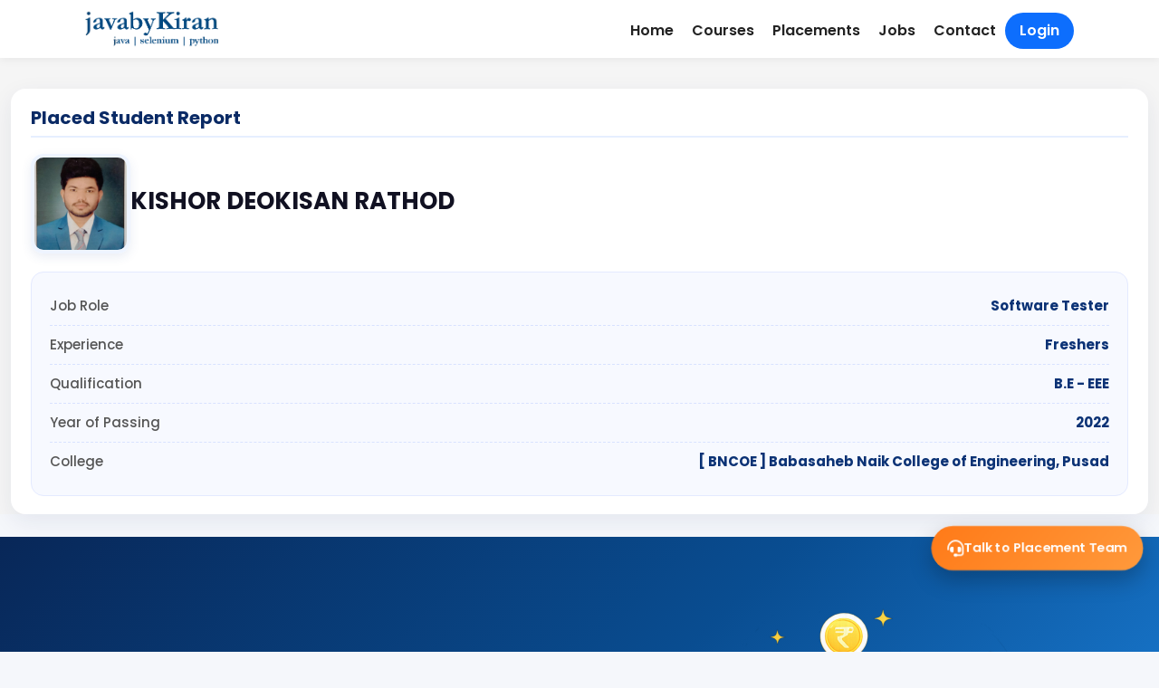

--- FILE ---
content_type: text/html; charset=UTF-8
request_url: https://javabykiran.com/placements/placedstudents/1459
body_size: 16834
content:

<!doctype html>
<html lang="en">
<head>
  <style>
  .subscription-overlay {
    position: fixed;
    inset: 0;
    background: rgba(0, 0, 0, 0.55);
    backdrop-filter: blur(6px);
    z-index: 9999;
    display: flex;
    align-items: center;
    justify-content: center;
  }
  .subscription-box {
    background: #fff;
    width: 95%;
    max-width: 1100px;   /* 👈 THIS IS THE KEY */
    border-radius: 18px;
    padding: 32px;
    text-align: center;
    box-shadow: 0 25px 60px rgba(0,0,0,.3);
    max-height: 85vh;
    overflow-y: auto;
  }
  .pricing-card {
    background: #fff;
    border-radius: 18px;
    padding: 28px 24px;
    border: 1px solid #e5e7eb;
    text-align: center;
    transition: all .25s ease;
  }

  .pricing-card:hover {
    transform: translateY(-6px);
    box-shadow: 0 22px 45px rgba(0,0,0,.15);
  }

  .plan-title {
    font-weight: 700;
    font-size: 20px;
    margin-bottom: 14px;
    color: #111827;
  }

  .plan-price {
    font-size: 34px;
    font-weight: 800;
    color: #2563eb;
    margin-bottom: 18px;
  }

  .plan-price .currency {
    font-size: 20px;
    vertical-align: super;
  }

  .plan-price .duration {
    font-size: 14px;
    color: #6b7280;
    font-weight: 500;
  }

  .plan-features {
    list-style: none;
    padding: 0;
    margin: 20px 0 26px;
  }

  .plan-features li {
    font-size: 15px;
    color: #374151;
    margin-bottom: 8px;
    display: flex;
    justify-content: center;
    gap: 6px;
  }

  .plan-features i {
    color: #22c55e;
  }
  @media (max-width: 576px) {
    .subscription-box {
      padding: 20px 16px;
    }

    .pricing-card {
      padding: 22px 18px;
    }
  }

</style>
<meta charset="utf-8">
<title>Java By Kiran | Java Training, Placements &amp; Jobs</title>
<meta name="description" content="Java By Kiran offers Java training with verified placements, real job openings and lifetime career support.">
<meta property="og:title" content="Java By Kiran">
<meta property="og:description" content="">
<meta property="og:url" content="https://javabykiran.com/placements/placedstudents/1459">
<meta name="viewport" content="width=device-width, initial-scale=1">
<meta name="robots" content="index, follow, max-snippet:-1, max-image-preview:large">
<link rel="canonical" href="https://javabykiran.com/placements/placedstudents/1459">
<meta property="og:type" content="website">
<meta property="og:site_name" content="Java By Kiran">
<meta property="og:image" content="https://javabykiran.com/wp-content/uploads/2019/12/logojbk.png">

<meta name="twitter:card" content="summary_large_image">
<meta name="twitter:site" content="@JavaByKiran">

<!-- ================= CORE CSS ================= -->
<link href="https://cdn.jsdelivr.net/npm/bootstrap@5.3.3/dist/css/bootstrap.min.css" rel="stylesheet">
<link href="https://cdnjs.cloudflare.com/ajax/libs/font-awesome/6.5.1/css/all.min.css" rel="stylesheet">
<link href="https://fonts.googleapis.com/css2?family=Poppins:wght@300;400;500;600;700&display=swap" rel="stylesheet">

<!-- ================= PLUGINS (existing support) ================= -->
<link rel="stylesheet" href="https://javabykiran.com/placements/assets/plugins/sweetalert2-theme-bootstrap-4/bootstrap-4.min.css">
<link rel="stylesheet" href="https://javabykiran.com/placements/assets/plugins/select2/css/select2.min.css">
<link rel="stylesheet" href="https://javabykiran.com/placements/assets/plugins/select2-bootstrap4-theme/select2-bootstrap4.min.css">

<link rel="stylesheet" href="https://javabykiran.com/placements/assets/css/nstyle.css">
<link href="https://cdn.jsdelivr.net/npm/bootstrap-icons@1.10.5/font/bootstrap-icons.css" rel="stylesheet">
<link rel="stylesheet" href="https://cdnjs.cloudflare.com/ajax/libs/animate.css/4.1.1/animate.min.css"/>

<!-- ================= GLOBAL STYLE ================= -->
<style>
/* Improve mobile scroll performance */
@media (max-width: 768px) {
  body {
    overscroll-behavior-y: contain;
  }
}

/* REFER SECTION */
.refer-section {
  position: relative;
  background: linear-gradient(135deg, #082758, #094d91, #1e88e5);
  overflow: hidden;
}

/* Image container */
.refer-image-wrap {
  border-radius: 50%;
  display: inline-flex;
  align-items: center;
  justify-content: center;
}

/* Floating animation */
@keyframes float {
  0% { transform: translateY(0); }
  50% { transform: translateY(-8px); }
  100% { transform: translateY(0); }
}

.refer-float {
  max-width: 95px;
  animation: float 3s ease-in-out infinite;
}

/* WhatsApp pulse */
@keyframes pulse {
  0% { box-shadow: 0 0 0 0 rgba(37,211,102,.6); }
  70% { box-shadow: 0 0 0 15px rgba(37,211,102,0); }
  100% { box-shadow: 0 0 0 0 rgba(37,211,102,0); }
}

.whatsapp-pulse {
  animation: pulse 2.5s infinite;
}

#placementGrid {
    contain: layout paint;
  }

#placementGrid {
  min-height: 300px;
}

.mobile-filter-panel {
  will-change: transform;
  transform: translateY(100%);
  transition: transform .28s ease-out;
}

.mobile-filter-panel.show {
  transform: translateY(0);
}

@media (max-width: 768px) {
  .filter-btn,
  .btn,
  .nav-link {
    min-height: 44px;
  }
}

@media (max-width: 768px) {
  .placement-hero .stat {
    font-size: 20px;
  }

  .placement-hero .stat small {
    font-size: 12px;
  }
}

@media (max-width: 768px) {
  .floating-cta {
    animation: pulseCTA 3s infinite;
  }
}


.placement-hero {
  position: relative;
  background:
    linear-gradient(
      rgba(8, 23, 55, 0.55),
      rgba(8, 23, 55, 0.65)
    ),
    url("https://javabykiran.com/placements/assets/images/placement-banner.png");
  background-size: cover;
  background-position: center;
  background-repeat: no-repeat;
}

.placement-hero .stat {
  font-size: 24px;
  font-weight: 700;
}

.placement-hero .stat small {
  display: block;
  font-size: 14px;
  opacity: 0.85;
}

/* Glass effect for right card */
.glass {
  background: rgba(255, 255, 255, 0.9);
  border-radius: 16px;
  backdrop-filter: blur(6px);
}

.profile-wrap {
    text-align: center;
    padding: 20px;
}
.profile-photo {
    width: 120px;
    height: 120px;
    border-radius: 50%;
    object-fit: cover;
    border: 4px solid #fff;
    box-shadow: 0 6px 18px rgba(0, 0, 0, .15);
}
.college-holder{
  min-height: 25px;
}
/* College text */
.college-name {
  color: #555;
  cursor: help;
  line-height: 1.4;
}

/* College icon */
.college-icon {
  color: #ff7a18;
  margin-right: 6px;
}

/* College text */
.college-name {
  color: #555;
  cursor: help;
  line-height: 1.4;
}

/* Tooltip box */
.tooltip-inner {
  background: #111;
  color: #fff;
  font-size: 13px;
  padding: 8px 12px;
  border-radius: 8px;
  max-width: 260px;
  text-align: center;
  box-shadow: 0 8px 20px rgba(0,0,0,.25);
}

/* Tooltip arrow (Bootstrap 4 safe) */
.tooltip.bs-tooltip-top .arrow::before,
.tooltip.bs-tooltip-auto[x-placement^="top"] .arrow::before {
  border-top-color: #111;
}

/* Smooth fade */
.tooltip {
  transition: opacity .2s ease;
}


.social-icons .social-icon {
  width: 34px;
  height: 34px;
  border-radius: 50%;
  display: inline-flex;
  align-items: center;
  justify-content: center;
  font-size: 14px;
  color: #fff;
  text-decoration: none;
  transition: transform 0.2s ease, box-shadow 0.2s ease;
}

.social-icons .social-icon:hover {
  transform: translateY(-2px);
  box-shadow: 0 4px 10px rgba(0,0,0,0.15);
}
.social-icons{
    min-height: 30px;
}
/* Platform Colors */
.social-icon.google {
  background: #ffffff;
  color: #4285F4;
  border: 1px solid #e5e5e5;
}

.social-icon.instagram {
  background: #E1306C;
}

.social-icon.youtube {
  background: #FF0000;
}

.social-icon.testimonial {
  background: #6f42c1;
}

.social-icon.link {
  background: #0d6efd;
}

/* .filter-bar{
 position:sticky;
 top:64px;
 z-index:100;
 backdrop-filter:blur(10px);
 background:rgba(255,255,255,.9);
 border-bottom:1px solid #eee;
}

.filter-btn.active {
    background: #ff7a18;
    color: #fff;
    border-color: #ff7a18;
}

.filter-btn{
 border-radius:20px;padding:6px 18px;
 border:1px solid #ddd;background:#fff;
} */


.filter-bar {
  position: sticky;
  top: 64px;
  z-index: 100;
  background: rgba(255,255,255,.95);
  border-bottom: 1px solid #eee;
}

.filter-btn {
  border-radius: 20px;
  padding: 6px 18px;
  border: 1px solid #ddd;
  background: #fff;
}

.filter-btn.active {
  background: #ff7a18;
  color: #fff;
  border-color: #ff7a18;
}

/* MOBILE */
.mobile-filter-btn {
  position: sticky;
  bottom: 10px;
  z-index: 200;
  padding: 10px;
  background: #fff;
}

.mobile-filter-panel {
  position: fixed;
  bottom: -100%;
  left: 0;
  width: 100%;
  height: 75%;
  background: #fff;
  z-index: 999;
  transition: bottom .3s ease;
  border-radius: 16px 16px 0 0;
  padding: 16px;
}

.mobile-filter-panel.show {
  bottom: 0;
}

.panel-header {
  display: flex;
  justify-content: space-between;
  align-items: center;
  margin-bottom: 12px;
}


.testimonial-btn {
    background: #ff7a18;
    color: #fff;
    border-radius: 20px;
    font-weight: 600;
}

:root{
 --primary:#0b2c5d;
 --accent:#ff7a18;
 --bg:#f5f7fb;
}
body{
 font-family: 'Poppins', sans-serif;
 background:var(--bg);
 -webkit-font-smoothing:antialiased;
}

/* HEADER */
.site-header{
 height:64px;
 background:#fff;
 box-shadow:0 2px 10px rgba(0,0,0,.06);
 z-index:1030;
}

/* HERO + UI SUPPORT */
/* .hero{
 background:linear-gradient(135deg,#071a3c,#0b2c5d);
 color:#fff;
 position:relative;
 overflow:hidden;
}
.hero::before{
 content:"";
 position:absolute;
 inset:0;
 background:radial-gradient(circle at 20% 20%, rgba(255,255,255,.12), transparent 40%);
}
.hero .container{position:relative;z-index:2} */

.stat{font-size:28px;font-weight:800}
.stat small{display:block;font-weight:500;opacity:.85}

.filter-bar{
 position:sticky;
 top:64px;
 z-index:100;
 backdrop-filter:blur(10px);
 background:rgba(255,255,255,.9);
 border-bottom:1px solid #eee;
}

.placement-card{
 background:#fff;
 border-radius:14px;
 box-shadow:0 8px 24px rgba(0,0,0,.06);
 transition:.3s;
 height:100%;
}
.placement-card:hover{
 transform:translateY(-6px);
 box-shadow:0 16px 40px rgba(0,0,0,.12);
}

.profile-photo{
 width:120px;height:120px;
 border-radius:50%;
 object-fit:cover;
 border:4px solid #fff;
 box-shadow:0 6px 18px rgba(0,0,0,.15);
}

.info-box{
 display:flex;
 justify-content:space-between;
 background:#f1f3f6;
 border-radius:8px;
 padding:8px;
 font-size:13px;
}

.job-card {
  background: #fff;
  border-radius: 16px;
  padding: 20px 24px;
  border: 1px solid #e9ecef;
  box-shadow: 0 6px 20px rgba(0,0,0,0.04);
  transition: all 0.25s ease;
}

.job-card:hover {
  transform: translateY(-4px);
  box-shadow: 0 14px 32px rgba(0,0,0,0.08);
}


.job-card {
  transition: all 0.25s ease;
}

.job-card:hover {
  transform: translateY(-4px);
  box-shadow: 0 12px 30px rgba(0,0,0,0.08);
}

.job-card-footer {
  margin-top: 16px;
  display: flex;
  justify-content: flex-end;
}

@media (max-width: 768px) {
  .job-card-footer {
    justify-content: stretch;
  }
}

.job-card-wide{
 background:#fff;
 border-radius:16px !important;
 padding:24px;
 box-shadow:0 8px 24px rgba(0,0,0,.06) !important;
 border-left:6px solid #0b2c5d !important;
 transition: all 0.25s ease;
}

.job-card-wide:hover{
 transform:translateY(-4px);
 box-shadow:0 14px 36px rgba(0,0,0,.12);
}

.job-card-wide:hover {
  transform: translateY(-4px);
  box-shadow: 0 12px 30px rgba(0,0,0,.08);
}

.job-card-wide h5 {
  line-height: 1.4;
}

.job-card-wide .btn-primary {
  border-radius: 20px;
  font-weight: 600;
}

.btn-cta{
 background:linear-gradient(135deg,#ff9f43,#ff7843);
 border:0;
 font-weight:700;
 color:#fff;
}

.glass{
 background:rgba(255,255,255,.75);
 backdrop-filter:blur(12px);
 border-radius:18px;
}

/* Desktop nav */
.nav-item {
  font-weight: 600;
  color: #222;
  text-decoration: none;
  padding: 6px 10px;
}

.nav-item.active {
  color: #0d6efd;
  border-bottom: 2px solid #0d6efd;
}

/* Login CTA */
.nav-login-btn {
  background: #0d6efd;
  color: #fff !important;
  padding: 8px 16px;
  border-radius: 20px;
}

.nav-login-btn:hover {
  background: #0b5ed7;
}

/* Mobile links */
.mobile-link {
  color: #fff !important;
  font-weight: 500;
  border-radius: 8px;
}

.mobile-link.active {
  background: rgba(255,255,255,0.15);
}

/* Mobile login CTA */
.mobile-login-btn {
  background: #fff;
  color: #0d6efd !important;
  font-weight: 700;
  margin-top: 10px;
  text-align: center;
}

.loader {
  display: none;
  width: 20px;
  height: 20px;
  border: 3px solid #fff;
  border-top: 3px solid transparent;
  border-radius: 50%;
  animation: spin 1s linear infinite;
}

@keyframes spin {
  to { transform: rotate(360deg); }
}

.lead-success {
  display: none;
  margin-top: 20px;
  background: #e9fff1;
  color: #0f5132;
  padding: 12px;
  border-radius: 8px;
  text-align: center;
}
</style>

<style>
.floating-cta {
  position: fixed;
  right: 18px;
  bottom: 90px;
  background: linear-gradient(135deg, #ff7a18, #ff9a3c);
  color: #fff;
  padding: 14px 18px;
  border-radius: 50px;
  display: flex;
  align-items: center;
  gap: 10px;
  font-weight: 600;
  font-size: 14px;
  cursor: pointer;
  box-shadow: 0 10px 25px rgba(0,0,0,.25);
  z-index: 9998;
  animation: pulseCTA 2s infinite;
}

.floating-cta i {
  font-size: 18px;
}

@keyframes pulseCTA {
  0% { transform: scale(1); }
  50% { transform: scale(1.06); }
  100% { transform: scale(1); }
}

/* Mobile */
@media (max-width: 768px) {
  .floating-cta {
    right: 15px;
    bottom: 70px;
    padding: 12px 14px;
    font-size: 13px;
  }
}
/* ================= OVERLAY ================= */
.lead-modal-overlay {
  position: fixed;
  inset: 0;
  background: rgba(0,0,0,.65);
  display: none;
  justify-content: center;

  /* KEY FIX */
  align-items: flex-start;   /* allow top spacing */
  padding-top: 60px;         /* space from top */
  padding-bottom: 40px;      /* space at bottom */

  z-index: 9999;
  overflow-y: auto;          /* prevents cut-off */
}


/* ================= MODAL ================= */
.lead-modal {
  width: 860px;
  max-width: calc(100% - 40px);
  background: #fff;
  border-radius: 20px;
  margin: auto;              /* keeps centered horizontally */
  box-shadow: 0 20px 60px rgba(0,0,0,.35);
}

/* ================= GRID ================= */
.lead-grid {
  display: grid;
  grid-template-columns: 1fr 1fr;
  min-height: 480px;
}

/* ================= CLOSE ================= */
.lead-close {
  position: absolute;
  top: 14px;
  right: 18px;
  font-size: 26px;
  background: none;
  border: none;
  cursor: pointer;
}

/* ================= LEFT ================= */
.lead-left {
  background: linear-gradient(135deg,#0b2c5f,#143f85);
  padding: 40px;
  color: #fff;
  display: flex;
  flex-direction: column;
  justify-content: center;
  border-radius: 20px 0px 0px 20px;
}

.lead-left h3 {
  font-size: 30px;
  font-weight: 700;
}

.lead-left p {
  margin: 10px 0 20px;
  font-size: 16px;
}

.lead-left img {
  max-width: 100%;
  border-radius: 12px;
}

/* ================= RIGHT ================= */
.lead-right {
  padding: 25px;
}

.lead-right h4 {
  font-size: 26px;
  font-weight: 700;
  margin-top: 15px;
}

.lead-right h4 span {
  color: #ff7a18;
}

.lead-sub {
  margin: 10px 0 22px;
  color: #666;
}

/* ================= FORM ================= */
.lead-modal .form-group {
  margin-bottom: 18px;
}

.lead-modal .form-group label {
  font-weight: 600;
  font-size: 14px;
  margin-bottom: 6px;
  display: block;
}

.lead-modal .form-group input {
  width: 100%;
  padding: 13px 14px;
  border-radius: 10px;
  border: 1px solid #ddd;
  font-size: 15px;
}

.lead-modal .form-group input:focus {
  outline: none;
  border-color: #ff7a18;
}

/* ================= PHONE ================= */
.lead-modal .phone-wrap {
  display: flex;
}

.lead-modal .phone-wrap span {
  padding: 13px 14px;
  background: #f3f3f3;
  border-radius: 10px 0 0 10px;
  font-weight: 600;
}

.lead-modal .phone-wrap input {
  border-radius: 0 10px 10px 0;
  border-left: none;
}

/* ================= BUTTON ================= */
.lead-submit {
  width: 100%;
  padding: 15px;
  background: linear-gradient(135deg,#ff7a18,#ff9a3c);
  border: none;
  border-radius: 12px;
  color: #fff;
  font-weight: 700;
  font-size: 16px;
  cursor: pointer;
  margin-top: 8px;
}

.lead-submit:hover {
  box-shadow: 0 10px 25px rgba(255,122,24,.4);
}

/* ================= SUCCESS ================= */
.lead-success {
  display: none;
  background: #e9fff1;
  color: #0f5132;
  padding: 14px;
  border-radius: 10px;
  text-align: center;
  margin-top: 20px;
  font-weight: 600;
}

/* ================= MOBILE ================= */
@media (max-width: 768px) {
  .lead-grid {
    grid-template-columns: 1fr;
  }

  .lead-left {
    display: none;
  }

  .lead-right {
    padding: 26px;
  }

  .lead-modal {
    border-radius: 16px;
  }
}

@media (max-height: 700px) {
  .lead-modal-overlay {
    padding-top: 20px;
  }
}

@media (max-width: 768px) {
  .lead-modal-overlay {
    padding-top: 16px;
  }
}



/* ===============================
   LOADER
================================ */
.loader {
  display: none;
  width: 22px;
  height: 22px;
  border: 3px solid #fff;
  border-top: 3px solid transparent;
  border-radius: 50%;
  animation: spin 1s linear infinite;
  margin: 0 auto;
}

@keyframes spin {
  to { transform: rotate(360deg); }
}

/* ===============================
   SUCCESS MESSAGE
================================ */
.lead-success {
  display: none;
  background: #e9fff1;
  color: #0f5132;
  padding: 14px;
  border-radius: 10px;
  text-align: center;
  margin-top: 20px;
  font-weight: 600;
}

/* ===============================
   VALIDATION ERRORS
================================ */
label.error {
  color: #d93025;
  font-size: 13px;
  margin-top: 4px;
}

/* ===============================
   MOBILE RESPONSIVE
================================ */
@media (max-width: 768px) {
  .lead-grid {
    grid-template-columns: 1fr;
  }

  .lead-left {
    display: none;
  }

  .lead-right {
    padding: 26px;
  }

  .lead-modal {
    border-radius: 16px;
  }
}

</style>



<script type="application/ld+json">
{
  "@context": "https://schema.org",
  "@type": "EducationalOrganization",
  "name": "Java By Kiran",
  "url": "https://javabykiran.com",
  "logo": "https://javabykiran.com/wp-content/uploads/2019/12/logojbk.png"
}
</script>

</head>

<body>

<!-- ================= HEADER ================= -->
<header class="site-header sticky-top">
  <div class="container px-4">
    <div class="d-flex align-items-center justify-content-between py-2">

      <a href="https://javabykiran.com/placements">
        <img src="https://javabykiran.com/wp-content/uploads/2019/12/logojbk.png" height="52" alt="Java By Kiran Institute Logo">
      </a>

      <!-- DESKTOP MENU -->
<nav class="d-none d-md-flex gap-4 align-items-center">

      <!-- ===== GUEST DESKTOP MENU ===== -->

    <a href="https://javabykiran.com/" class="nav-item">Home</a>

    <a href="https://javabykiran.com/#allcourse" class="nav-item">Courses</a>

    <a href="https://javabykiran.com/placements"
       class="nav-item">
      Placements
    </a>

    <a href="https://javabykiran.com/placements/latest-job-opening"
       class="nav-item ">
      Jobs
    </a>

    <a href="https://javabykiran.com/java-classes-contact-pune/"
       class="nav-item">
      Contact
    </a>

    <a href="https://javabykiran.com/placements/login"
       class="nav-item nav-login-btn ">
      Login
    </a>

  
</nav>

      <!-- MOBILE TOGGLE -->
      <button class="btn btn-outline-primary d-md-none"
              data-bs-toggle="offcanvas"
              data-bs-target="#mobileSidebar">
        <i class="fa fa-bars fs-4"></i>
      </button>

    </div>
  </div>
  <!-- MOBILE SIDEBAR -->
  <div class="offcanvas offcanvas-start" tabindex="-1" id="mobileSidebar">
    <div class="offcanvas-header bg-primary text-white">
      <h5 class="offcanvas-title">Menu</h5>
      <button type="button" class="btn-close btn-close-white"
              data-bs-dismiss="offcanvas"></button>
    </div>

    <div class="offcanvas-body bg-primary">
      <nav class="nav flex-column">

                  <!-- GUEST MENU -->

          <a class="nav-link mobile-link" href="https://javabykiran.com/placements">
            <i class="fa fa-home me-2"></i> Home
          </a>

          <a class="nav-link mobile-link" href="https://javabykiran.com/#allcourse">
            <i class="fa fa-book me-2"></i> Courses
          </a>

          <a class="nav-link mobile-link " href="https://javabykiran.com/placements">
            <i class="fa fa-users me-2"></i> Placements
          </a>

          <a class="nav-link mobile-link "
            href="https://javabykiran.com/placements/latest-job-opening">
            <i class="fa fa-briefcase me-2"></i> Jobs
          </a>

          <a class="nav-link mobile-link"
            href="https://javabykiran.com/java-classes-contact-pune/">
            <i class="fa fa-envelope me-2"></i> Contact
          </a>

          <a class="nav-link mobile-link mobile-login-btn "
            href="https://javabykiran.com/placements/login">
            <i class="fa fa-sign-in-alt me-2"></i> Login
          </a>

        
      </nav>
    </div>
  </div>
</header>


<!-- ================= PAGE CONTENT ================= -->
<main>
  <style>
    /* Outer card */
.placed-card {
    background: #ffffff;
    border-radius: 16px;
    padding: 20px 22px;
    box-shadow: 0 8px 26px rgba(20, 40, 90, 0.08);
    margin-bottom: 25px;
    transition: .3s ease;
}

.placed-card:hover {
    transform: translateY(-4px);
    box-shadow: 0 12px 30px rgba(20, 40, 90, 0.12);
}

/* Header */
.placed-header h3 {
    margin-bottom: 18px;
    font-size: 20px;
    font-weight: 700;
    color: #0a2a65;
    padding-bottom: 8px;
    border-bottom: 2px solid #e6efff;
}

/* Top section */
.placed-top {
    display: flex;
    align-items: center;
    gap: 20px;
    flex-wrap: wrap;
}

/* Image */
.placed-photo {
    width: 110px;
    height: 110px;
    border-radius: 14px;
    background-size: cover;
    background-position: center;
    border: 4px solid #eef4ff;
    box-shadow: 0 4px 12px rgba(50, 80, 150, 0.1);
}

/* Student Info */
.student-name {
    font-size: 26px;
    font-weight: 700;
    color: #112;
    margin-bottom: 6px;
}

.placed-meta {
    margin-top: 4px;
    font-size: 15px;
    color: #445;
}

.meta-label {
    font-weight: 600;
    opacity: .8;
}

/* Detail Box */
.placed-details {
    margin-top: 20px;
    background: #f7f9ff;
    padding: 16px 20px;
    border-radius: 14px;
    border: 1px solid #e4eaff;
}

.placed-details ul {
    list-style: none;
    padding: 0;
    margin: 0;
}

.placed-details li {
    display: flex;
    justify-content: space-between;
    padding: 10px 0;
    border-bottom: 1px dashed #d8e2ff;
    font-size: 15px;
}

.placed-details li:last-child {
    border-bottom: none;
}

.placed-details span {
    color: #555;
    font-weight: 500;
}

.placed-details strong {
    color: #0b3275;
    font-weight: 700;
}

@media (max-width: 768px) {
    .placed-photo, .placed-info .student-name{
        margin: auto !important;
        text-align: center;
    }

    .placed-details li {
        display: flex;
        flex-direction: row;
        justify-content: space-between;
        align-items: flex-start;
        gap: 10px;
        padding: 10px 0;
        border-bottom: 1px dashed #d8e2ff;
        width: 100%;
    }

    /* Label */
    .placed-details li span {
        font-weight: 600;
        color: #555;
        min-width: 110px;   /* keeps labels aligned */
        flex-shrink: 0;     /* prevents label from shrinking */
    }

    /* Value */
    .placed-details li strong {
        color: #0b3275;
        font-weight: 700;
        flex-grow: 1;
        text-align: left;
        word-wrap: break-word;
        white-space: normal;  /* allow wrapping inside */
    }
}

</style>
	<!-- Content Wrapper. Contains page content -->
            <div class="content-wrapper no_body_padding">
                <!-- Main content -->
                <section class="content">
                    <div class="container-fluid">
                        <!-- Main row -->
                                                <div class="placed-card">
                            <div class="placed-header">
                                <h3>Placed Student Report</h3>
                            </div>

                            <div class="placed-body">
                                <div class="placed-top">
                                    <div class="placed-photo" 
                                        style="background-image: url('https://javabykiran.com/placements/public/uploads/profilepic/1659964997_b4591cf8c00d78372bfb.jpeg');">
                                    </div>

                                    <div class="placed-info">
                                        <h2 class="student-name">KISHOR DEOKISAN RATHOD </h2>

                                        <!-- <div class="placed-meta">
                                            <span class="meta-label">Placed On:</span>
                                            <span class=s"meta-value">12 Dec, 2022</span>
                                        </div> -->
                                    </div>
                                </div>

                                <div class="placed-details">
                                    <ul>
                                        <li>
                                            <span>Job Role</span>
                                            <strong>Software Tester</strong>
                                        </li>

                                        <li>
                                            <span>Experience</span>
                                            <strong>Freshers</strong>
                                        </li>

                                        <li>
                                            <span>Qualification</span>
                                            <strong>B.E - EEE</strong>
                                        </li>
                                        <li>
                                        <span>Year of Passing</span>
                                        <strong>
                                            2022                                        </strong>
                                        </li>


                                        
                                                                                <li>
                                        <span>College</span>
                                        <strong>[ BNCOE ] Babasaheb Naik College of Engineering, Pusad</strong>
                                        </li>
                                        
                                    </ul>
                                </div>
                            </div>
                        </div>

                                              <!-- <div class="footer_advirtise">
                            <div class="row">
                                <div class="col-md-12 col-lg-5">
                                    <h3>Wish to start your career?<br> Join a course at <strong>JavabyKiran.com</strong></h3>
                                </div>
                                <div class="col-md-12 col-lg-3"><a href="https://javabykiran.com/placements/register" class="btn btn-primary">Fill the Form</a></div>
                            </div>
                        </div> -->
                    </div><!-- /.container-fluid -->
                </section>
                <!-- /.content -->
            </div>
            <!-- /.content-wrapper -->
</main>



  <!-- REFER & EARN -->
  <section class="py-5 text-white refer-section">
    <div class="container">
      <div class="row align-items-center g-4">

        <!-- LEFT CONTENT -->
        <div class="col-md-7 text-center text-md-start">
          <span class="badge bg-light text-success mb-3 px-3 py-2">
            🎁 Refer & Earn Program
          </span>

          <h2 class="fw-bold mb-3">
            Refer Your Friends &amp; Earn Rewards
          </h2>

          <p class="lead mb-4">
            Help your friends join <strong>Java By Kiran</strong>.  
            When they enroll &amp; get placed, <strong>you earn exciting rewards</strong>.
          </p>

          <div class="d-flex flex-wrap gap-3 justify-content-center justify-content-md-start">
            <a href="https://javabykiran.com/placements/refer-and-earn"
               class="btn btn-light btn-lg fw-semibold"
               target="_blank" style="color:var(--primary)">
              Refer &amp; Earn Now
            </a>

            <!-- WHATSAPP SHARE -->
            <a href="https://wa.me/?text=Hey%21+Java+By+Kiran+has+an+excellent+placement+program.+Join+using+this+link+%F0%9F%91%89+https%3A%2F%2Fjavabykiran.com%2Fplacements%2Frefer-and-earn"
               target="_blank"
               class="btn btn-outline-light btn-lg fw-semibold whatsapp-pulse">
              <i class="fab fa-whatsapp me-2"></i> Share on WhatsApp
            </a>
          </div>
        </div>

        <!-- RIGHT IMAGE -->
        <div class="col-md-5 text-center">
          <a href="https://javabykiran.com/placements/refer-and-earn" target="_blank">
            <div class="refer-image-wrap">
              <img
                src="https://javabykiran.com/placements/assets/images/refer-friends.png"
                alt="Refer Friends Java By Kiran"
                loading="lazy"
                class="refer-image"
              >
            </div>
          </a>
        </div>

      </div>
    </div>
  </section>



<!-- ================= EXISTING PAYMENT MODALS ================= -->
<!-- 🔸 1. Processing Modal -->
<div class="modal fade" id="paymentProcessingModal" tabindex="-1" aria-hidden="true">
  <div class="modal-dialog modal-dialog-centered">
    <div class="modal-content text-center p-4">
      <div class="spinner-border text-danger mb-3" role="status"></div>
      <h5>Processing your payment...</h5>
      <p class="text-muted small">Please don’t refresh or close this window.</p>
    </div>
  </div>
</div>

<!-- 🔸 2. Verifying Modal -->
<div class="modal fade" id="paymentVerifyingModal" tabindex="-1" aria-hidden="true">
  <div class="modal-dialog modal-dialog-centered">
    <div class="modal-content text-center p-4">
      <div class="spinner-border text-warning mb-3" role="status"></div>
      <h5>Verifying your payment...</h5>
      <p class="text-muted small">Please wait while we confirm your transaction.</p>
    </div>
  </div>
</div>

<!-- 🔸 3. Success Modal -->
<!-- Payment Success Modal -->
<div class="modal fade" id="paymentSuccessModal" tabindex="-1" aria-hidden="true">
  <div class="modal-dialog modal-dialog-centered">
    <div class="modal-content border-0 shadow-lg rounded-4">
      <div class="modal-body text-center py-5 position-relative">
        
        <!-- Animated success icon -->
        <div class="d-flex justify-content-center mb-3">
          <div class="checkmark-container">
            <svg class="checkmark" xmlns="http://www.w3.org/2000/svg" viewBox="0 0 52 52">
              <circle class="checkmark-circle" cx="26" cy="26" r="25" fill="none"/>
              <path class="checkmark-check" fill="none" d="M14 27l7 7 16-16"/>
            </svg>
          </div>
        </div>

        <!-- Dynamic success message -->
        <h4 class="fw-semibold text-dark mb-2">Payment Successful!</h4>
        <p class="text-secondary fs-6 mb-4" id="paymentSuccessMessage">
          Your payment has been processed successfully.
        </p>

        <!-- Close / Continue Button -->
        <button type="button" class="btn btn-danger px-4 py-2 rounded-pill fw-semibold" data-bs-dismiss="modal">
          Continue
        </button>
      </div>
    </div>
  </div>
</div>

<!-- 🔸 4. Error Modal -->
<div class="modal fade" id="paymentErrorModal" tabindex="-1" aria-hidden="true">
  <div class="modal-dialog modal-dialog-centered">
    <div class="modal-content text-center p-4">
      <div class="text-danger mb-3" style="font-size: 50px;">❌</div>
      <h5>Payment Failed</h5>
      <p id="paymentErrorMessage" class="text-muted small"></p>
      <button type="button" class="btn btn-danger mt-2" data-bs-dismiss="modal">Close</button>
    </div>
  </div>
</div>

<!-- Payment Modal -->
<div class="modal fade" id="paymentModal" tabindex="-1" aria-labelledby="paymentLabel" aria-hidden="true">
  <div class="modal-dialog modal-dialog-centered">
    <div class="modal-content rounded-3 shadow">
      <div class="modal-header bg-danger text-white">
        <h5 class="modal-title" id="paymentLabel">Pay Your Fees</h5>
        <button type="button" class="btn-close btn-close-white" data-bs-dismiss="modal"></button>
      </div>
      <div class="modal-body">
        <!-- remove novalidate attribute if present -->
        <form id="paymentForm">
          <div class="mb-3">
            <label for="payAmount" class="form-label">Enter Payment Amount</label>
            <!-- added name="payAmount" -->
            <input type="number" class="form-control" id="payAmount" name="payAmount" placeholder="Enter amount" required>
            <div id="amountError" class="text-danger small mt-1"></div>
          </div>

          <div class="mb-3 d-none" id="nextPaymentDateContainer">
            <label for="nextPaymentDate" class="form-label">Next Payment Date</label>
            <!-- added name="nextPaymentDate" -->
            <input type="date" class="form-control" id="nextPaymentDate" name="nextPaymentDate" required>
            <div id="dateError" class="text-danger small mt-1"></div>
            <div class="form-text text-muted">Next payment date must be within allowed limit.</div>
          </div>

          <div class="text-end">
            <button type="submit" class="btn btn-danger">Proceed to Pay</button>
          </div>
        </form>
      </div>
    </div>
  </div>
</div>

<!-- LEAD POPUP -->
<!-- LEAD MODAL -->
<div class="lead-modal-overlay" id="leadModal">
  <div class="lead-modal">

    <button class="lead-close" id="closeLeadModal">&times;</button>

    <div class="lead-grid">

      <!-- LEFT PANEL -->
      <div class="lead-left">
        
        <img src="https://javabykiran.com/placements/assets/images/javabykiran-placement.png?>" alt="Placement Support">
      </div>

      <!-- RIGHT PANEL -->
      <div class="lead-right">
        <h4>Talk to <span>Placement Experts</span></h4>
        <p class="lead-sub">
          Get real placement guidance, interview calls & job support
        </p>

        <form id="leadForm">

          <div class="form-group">
            <label>Your Name *</label>
            <input type="text" name="name" placeholder="Enter full name">
          </div>

          <div class="form-group">
            <label>Phone Number *</label>
            <div class="phone-wrap">
              <span>+91</span>
              <input type="text" name="phone" maxlength="10" placeholder="9876543210">
            </div>
          </div>

          <div class="form-group">
            <label>Email *</label>
            <input type="email" name="email" placeholder="your@email.com">
          </div>

          <button type="submit" class="lead-submit">
            Request Placement Call
          </button>

        </form>

        <div class="lead-success">
          🎉 Thank you! Our placement team will contact you shortly.
        </div>

        <p style="margin-top:12px;font-size:13px;color:#777;text-align:center;">
          ✔ Verified placements • ✔ Lifetime support • ✔ No spam calls
        </p>
      </div>

    </div>
  </div>
</div>


<div class="floating-cta" id="floatingLeadBtn">
  <i class="fa-solid fa-headset"></i>
  <span>Talk to Placement Team</span>
</div>




<!-- ================= CORE JS ================= -->
<script src="https://javabykiran.com/placements/assets/plugins/jquery/jquery.min.js"></script>
<script src="https://javabykiran.com/placements/assets/js/jquery.validate.min.js"></script>
<script src="https://javabykiran.com/placements/assets/js/additional-methods.min.js"></script>
<script src="https://javabykiran.com/placements/assets/plugins/sweetalert2/sweetalert2.min.js"></script>
<script src="https://javabykiran.com/placements/assets/plugins/select2/js/select2.full.min.js"></script>
<script src="https://checkout.razorpay.com/v1/checkout.js"></script>
<script src="https://ajax.googleapis.com/ajax/libs/jqueryui/1.12.1/jquery-ui.min.js"></script>
<script src="https://javabykiran.com/placements/assets/plugins/bs-custom-file-input/bs-custom-file-input.js"></script>

<script src="https://cdn.jsdelivr.net/npm/bootstrap@5.3.3/dist/js/bootstrap.bundle.min.js"></script>
<script>
  // Initialize Bootstrap offcanvas
  const mobileSidebar = new bootstrap.Offcanvas(document.getElementById('mobileSidebar'));
  
  // Close menu when clicking on nav links
  document.querySelectorAll('#mobileSidebar .nav-link').forEach(link => {
    link.addEventListener('click', function() {
      mobileSidebar.hide();
    });
  });
</script>

<!-- 🔽 Add this just before endSection -->
<script type="text/javascript">
var siteurl = 'https://javabykiran.com/placements';
if((window.location.href.slice(window.location.href.indexOf('#') + 1).split('&'))=="login"){
	$(window).on('load', function() {
		$('#login').modal('show');
	});
}

function updateResume(admission_id){
  $('#uploadResumeCompleted').modal('show');
}

function checkProfileStatus(admission_id){
  $.ajax({
        url: 'https://javabykiran.com/placements/profile/checkProfile',
        type: 'post',
        data: {
            admission_id: admission_id
        },
        dataType: 'json',
        success: function(response) {
            if(response.type=='profile'){
                Swal.fire({
                    title: 'Some of your details are incomplete',
                    text: "Please make sure you have updated all your information before applying for the placement",
                    icon: 'warning',
                    showCancelButton: true,
                    confirmButtonColor: '#3085d6',
                    cancelButtonColor: '#d33',
                    confirmButtonText: 'Update Profile',
                    cancelButtonText: 'Cancel'		  
                    }).then((result) => {		
                    if (result.value) {                
                        window.location.href = 'https://javabykiran.com/placements/profile/edit';
                    }
                });
            }
            else if(response.type=='fees')
                $('#feesNotCompleted').modal('show');
            else if(response.type=='hold')
                $('#profileHold').modal('show');
            else if(response.type=='batch')
                $('#batchNotCompleted').modal('show');
            else if(response.type=='resume')
                $('#uploadResumeCompleted').modal('show');
            else if(response.type=='noteligible'){
                
                let statusBadge = '';
                let reasonsList = '';

                // Handle different statuses
                switch (response.status) {
                    case 'eligible':
                        applyPlacement(admission_id);
                    //statusBadge = `<span class="badge bg-success fs-6">✅ Eligible for Placement</span>`;
                    //reasonsList = `<p class="mt-3 text-success">You have met all placement requirements. Great job!</p>`;
                    break;

                    case 'partial':
                    //statusBadge = `<span class="badge bg-warning text-dark fs-6">⚠️ Partially Eligible</span>`;
                    reasonsList = `<p class="mb-1 fw-bold">You need to improve the following to be eligible:</p><ul class="text-danger">`;
                    response.message.forEach(reason => {
                        reasonsList += `<li>${reason}</li>`;
                    });
                    reasonsList += `</ul>`;
                    break;

                    case 'noteligibleforall':
                    //statusBadge = `<span class="badge bg-danger fs-6">❌ Not Eligible</span>`;
                    reasonsList = `<p class="mb-1 fw-bold text-danger">You are currently not eligible due to the following:</p><ul class="text-danger">`;
                    response.message.forEach(reason => {
                        reasonsList += `<li>${reason}</li>`;
                    });
                    reasonsList += `</ul>`;
                    break;
                }
                
                // Inject content into modal
                //document.getElementById('eligibilityStatusBadge').innerHTML = statusBadge;
                document.getElementById('eligibilityReasons').innerHTML = reasonsList;

                $('#eligibilityModal').modal('show');
            }  
            else {
                applyPlacement(admission_id);
            }
            //if(response.type=='approved')
                
            //else
            // if(response.success === true){
                
            // }else{
            //     Swal.fire({
            //         title: 'Some of your details are incomplete',
            //         text: "Please make sure you have updated all your information before applying for the placement",
            //         icon: 'warning',
            //         showCancelButton: true,
            //         confirmButtonColor: '#3085d6',
            //         cancelButtonColor: '#d33',
            //         confirmButtonText: 'Update Profile',
            //         cancelButtonText: 'Cancel'		  
            //         }).then((result) => {		
            //         if (result.value) {                
            //             window.location.href = 'https://javabykiran.com/placements/profile/edit';
            //         }
            //     })	
            // }
        }
    });

}

function applyPlacement(admission_id){
                  Swal.fire({
                        position: 'center',
                        icon: 'success',
                        title: 'Congrats!!! Profile is Eligilble for Placement',
                        text: 'Hit Confirm Button to Apply for Placement',
                        showConfirmButton: true,
                        showCancelButton: true,
                        confirmButtonColor: '#3085d6',
                        cancelButtonColor: '#d33',
                        confirmButtonText: 'Confirm',
                        cancelButtonText: 'Cancel',
                }).then((result) => {		
                    if (result.value) { 
                        
                        $.ajax({
                            url: 'https://javabykiran.com/placements/profile/applyPlacement',
                            type: 'post',
                            data: {
                                admission_id: admission_id
                            },
                            dataType: 'json',
                            success: function(response) {

                                if (response.success === true) {
                                    Swal.fire({
                                        position: 'center',
                                        icon: 'success',
                                        title: response.messages,
                                        showConfirmButton: false,
                                        timer: 4000
                                    }).then(function() {
                                        location.reload();
                                    })
                                } else {
                                    Swal.fire({
                                        position: 'center',
                                        icon: 'error',
                                        title: response.messages,
                                        showConfirmButton: false,
                                        timer: 1500
                                    })

                                    
                                }
                            }
                        });
                    }
                })           
}

$(document).ready(function() {
  $("#resumeForm").validate({
      rules: {
          resume: {
              required: true,
              extension: "pdf|doc|docx"
          }
      },
      messages: {
          resume: {
              required: "Please upload your resume.",
              extension: "Only PDF, DOC, or DOCX files are allowed."
          }
      },
      errorClass: "text-danger",
      highlight: function(element) {
          $(element).addClass("is-invalid");
      },
      unhighlight: function(element) {
          $(element).removeClass("is-invalid");
      },
      submitHandler: function(form) { 
          var formData = new FormData(form); // Use FormData to handle file uploads
          $.ajax({
              url: 'https://javabykiran.com/placements/validate-resume',
              type: 'POST',
              data: formData,
              dataType: 'json',
              processData: false, // Prevent jQuery from processing the data
              contentType: false, // Ensure the correct content type is set
              beforeSend: function() {
                  $('#validatebtn').html('<i class="fa fa-spinner"></i> Please Wait... Validating');
                  $('#validatebtn').prop('disabled', true); // Disable button while processing
              },
              success: function(response) {
                  $('#validateResume').html(''); // Clear validation message

                  if (response.summary && response.summary.remarks) {
                      if(response.summary.pass==true){
                          $('#validateResume').html('<span class="text-success">' + response.summary.remarks + '</span>');
                          //setTimeout(function() {
                              $.ajax({
                                  url: 'https://javabykiran.com/placements/profile/saveResume', // Endpoint to save the resume
                                  type: 'POST',
                                  data: formData,
                                  dataType: 'json',
                                  processData: false,
                                  contentType: false,
                                  beforeSend: function() {
                                      $('#validateResume').append('<br><i class="fa fa-spinner fa-spin"></i> Saving Resume...');
                                  },
                                  success: function(saveResponse) {
                                      if (saveResponse.success) {
                                          $('#resumeForm')[0].reset();
                                          
                                          Swal.fire({
                                          position: 'center',
                                          icon: 'success',
                                          title: saveResponse.messages,
                                          showConfirmButton: false,
                                          timer: 4000
                                          }).then(function() {
                                              $('#uploadResumeCompleted').modal('hide');
                                          })
                                          ///$('#validateResume').html('<span class="text-success">'+saveResponse.messages+'</span>');
                                          
                                      } else {
                                          $('#validateResume').html('<span class="text-danger">'+saveResponse.messages+'</span>');
                                      }
                                  },
                                  error: function() {
                                      $('#validateResume').html('<span class="text-danger">❌ Error saving the resume. Please try again.</span>');
                                  }
                              });
                          //}, 3000); // Delay of 3 seconds (3000 milliseconds)
                      }else{
                          $('#validateResume').html('<span class="text-warning">' + response.summary.remarks + '</span>');
                      }
                  } else {
                      $('#validateResume').html('<span class="text-danger">Resume validation failed. Please check your resume.</span>');
                  }
              },
              error: function() {
                  $('#validateResume').html('<span class="text-danger">Error uploading the file. Please try again.</span>');
              }
          });
          $('#validatebtn').html('Validate & Upload Resume');
          $('#validatebtn').prop('disabled', false); // Re-enable apply button
      }
  });
});

</script>



<!-- Razorpay Library -->
<script src="https://checkout.razorpay.com/v1/checkout.js"></script>


<!-- Ensure this script runs AFTER jQuery, jquery.validate, Bootstrap and Razorpay script tags -->
<script>
    function showModal(id) {
    const el = document.getElementById(id);
    if (!el) return;
    const m = bootstrap.Modal.getOrCreateInstance(el);
    m.show();
  }
  function hideModal(id) {
    const el = document.getElementById(id);
    if (!el) return;
    const m = bootstrap.Modal.getInstance(el);
    if (m) m.hide();
  }
document.addEventListener("DOMContentLoaded", function () {
  const payButtons = document.querySelectorAll(".payNowBtn");
  const baseUrl = "https://javabykiran.com/placements";

  // Settings from server

    
  const FEE_MIN_AMOUNT = 5000;        // (not used here for "payable" logic if you use different names)
  const FEE_MIN_PAYABLE = 8000; // minimum_payable_fee
  const NEXT_PAYMENT_DAYS = 15;

  // Helpers for bootstrap modals (safe wrappers)


  // Form references (jQuery)
  const paymentForm = $("#paymentForm");
  const payAmountInput = $("#payAmount");
  const nextPaymentDateInput = $("#nextPaymentDate");
  const nextPaymentDateContainer = $("#nextPaymentDateContainer");

  // Ensure inputs have name attributes for jQuery Validate to map properly
  payAmountInput.attr("name", "payAmount");
  nextPaymentDateInput.attr("name", "nextPaymentDate");

  // Date restrictions
  const today = new Date();
  const maxDate = new Date(today.getTime());
  maxDate.setDate(today.getDate() + NEXT_PAYMENT_DAYS);
  const todayStr = today.toISOString().split("T")[0];
  const maxDateStr = maxDate.toISOString().split("T")[0];

  nextPaymentDateInput.attr("min", todayStr);
  nextPaymentDateInput.attr("max", maxDateStr);

  // Custom validator for date range
  $.validator.addMethod("maxDateCheck", function (value) {
    if (!value) return true; // required handled separately
    const selected = new Date(value);
    return selected >= new Date(todayStr) && selected <= new Date(maxDateStr);
  }, function () {
    return `Next payment date must be within ${NEXT_PAYMENT_DAYS} days from today.`;
  });

  // Initialize jQuery Validate
  const validator = paymentForm.validate({
    errorClass: "text-danger small mt-1 d-block",
    rules: {
      payAmount: { required: true, number: true, min: 1 },
      nextPaymentDate: {
        required: function () {
          return !nextPaymentDateContainer.hasClass("d-none");
        },
        date: true,
        maxDateCheck: true
      }
    },
    messages: {
      payAmount: {
        required: "Please enter payment amount.",
        number: "Enter a valid amount."
      },
      nextPaymentDate: {
        required: "Please select next payment date."
      }
    },
    errorPlacement: function (error, element) {
      error.insertAfter(element);
    }
  });

  document.addEventListener("click", async function(e) {
      const btn = e.target.closest(".payNowBtn");
      if (!btn) return;
      
      const redirectUrl = btn.dataset.redirectUrl || `${baseUrl}/dashboard`;
      const processType = btn.dataset.process || "";
      
      const admission_id = 0;
      const token = "b6950eea-62a9-4de0-aed2-14d86cbeebac";
      const apiBaseUrl = "https://javabykiran.com/jbkcrm/";

      try {
        // Fetch student info
        const res = await fetch(`${baseUrl}/profile/getInfo`, {
          method: "POST",
          headers: { "Content-Type": "application/json" },
          body: JSON.stringify({ admission_id })
        });
        const data = await res.json();
        if (!data.status) throw new Error("Student not found.");

        const student = data.data;
        const pending = parseFloat(student.pending_fees || 0);

        // Setup input values and attributes
        payAmountInput
          .val(pending)
          .prop("readonly", false) // we'll set readonly below conditionally
          .removeAttr("min").removeAttr("max")
          .data("pending", pending)
          .data("minPayable", FEE_MIN_PAYABLE);

        // Determine behavior
        if (pending <= FEE_MIN_PAYABLE) {
          // Case: pending is small — allow payment directly (no edit, no next-date)
          payAmountInput.val(pending).prop("readonly", true);
          nextPaymentDateContainer.addClass("d-none");
          nextPaymentDateInput.prop("required", false).val("");
          // ensure min/max removed (no browser blocking)
          payAmountInput.removeAttr("min").removeAttr("max");
        } else {
          // Editable case: user can enter partial (but not less than min payable) or full
          payAmountInput.prop("readonly", false);
          payAmountInput.attr({ min: FEE_MIN_PAYABLE, max: pending });
          // Hide date by default; show when amount is between min and pending
          nextPaymentDateContainer.addClass("d-none");
          nextPaymentDateInput.prop("required", false).val("");
        }

        // Reset validator messages
        validator.resetForm();

        // Show modal
        const paymentModal = new bootstrap.Modal(document.getElementById("paymentModal"));
        paymentModal.show();

        // Prevent editing when readonly (block paste / keydown)
        payAmountInput.off("keydown paste input").on("keydown paste", function (e) {
          if (payAmountInput.prop("readonly")) e.preventDefault();
        });

        // Input handler: keep in-range, show/hide date, show inline validation
        payAmountInput.off("input").on("input", function () {
          let val = parseFloat(this.value || 0);
          const pendingAmt = parseFloat(payAmountInput.data("pending"));
          const minAmt = parseFloat(payAmountInput.data("minPayable"));

          if (isNaN(val) || val < 0) val = 0;

          // Cap to pending
          if (val > pendingAmt) {
            $(this).val(pendingAmt);
            val = pendingAmt;
          }

          // Trigger validation on amount field (so inline message appears)
          paymentForm.validate().element(this);

          // Show nextPaymentDate only when editable AND amount between min & pending
          if (!payAmountInput.prop("readonly") && val >= minAmt && val < pendingAmt) {
            nextPaymentDateContainer.removeClass("d-none").hide().fadeIn(150);
            nextPaymentDateInput.prop("required", true);
          } else {
            // hide date
            nextPaymentDateContainer.fadeOut(150, function () {
              $(this).addClass("d-none");
            });
            nextPaymentDateInput.prop("required", false).val("");
            validator.element(nextPaymentDateInput); // clear any date error
          }
        });

        // Submit handler
        paymentForm.off("submit").on("submit", async function (e) {
          e.preventDefault();

          const amount = parseFloat(payAmountInput.val());
          const pendingAmt = parseFloat(payAmountInput.data("pending"));
          const minAmt = parseFloat(payAmountInput.data("minPayable"));
          const dateVal = nextPaymentDateInput.val();

          // reset showErrors
          validator.resetForm();

          // CASE: pending small => direct (readonly) payment allowed
          if (pendingAmt <= FEE_MIN_PAYABLE) {
            // ensure amount is pending and proceed
            payAmountInput.val(pendingAmt);
          } else {
            // editable validations
            if (!amount || amount <= 0) {
              validator.showErrors({ payAmount: "Please enter a valid amount." });
              return false;
            }
            if (amount < minAmt) {
              validator.showErrors({ payAmount: `Minimum installment amount should be ₹${minAmt}.` });
              return false;
            }
            if (amount > pendingAmt) {
              validator.showErrors({ payAmount: `Amount cannot exceed pending fees ₹${pendingAmt}.` });
              payAmountInput.val(pendingAmt);
              return false;
            }

            // Date validations when visible
            if (!nextPaymentDateContainer.hasClass("d-none")) {
              if (!dateVal) {
                validator.showErrors({ nextPaymentDate: "Please select next payment date." });
                return false;
              }
              const selected = new Date(dateVal);
              if (selected < new Date(todayStr) || selected > new Date(maxDateStr)) {
                validator.showErrors({ nextPaymentDate: `Next payment date must be within ${NEXT_PAYMENT_DAYS} days.` });
                return false;
              }
            }
          }

          // final form validity check
          if (!paymentForm.valid()) return false;

          // proceed to create order and open Razorpay
          hideModal("paymentModal");
          btn.disabled = true;
          const originalText = btn.innerText;
          btn.innerText = "Processing...";
          showModal("paymentProcessingModal");

          try {
            const orderRes = await fetch(`${apiBaseUrl}api/payment/create`, {
              method: "POST",
              headers: {
                "Authorization": "Bearer " + token,
                "Content-Type": "application/json"
              },
              body: JSON.stringify({
                admission_id,
                amount,
                payment_for: "pending_fee",
                meta: { next_payment_date: nextPaymentDateInput.val() || todayStr },
                customer_name: student.student_name,
                customer_email: student.email,
                customer_phone: student.mobile_no
              })
            });

            if (!orderRes.ok) throw new Error("Payment create API failed");
            const orderResult = await orderRes.json();
            if (!orderResult.status || !orderResult.data) throw new Error(orderResult.message || "Invalid response");

            const { order_id, transaction_id, razorpay_key } = orderResult.data;
            hideModal("paymentProcessingModal");

            const options = {
              key: razorpay_key,
              amount: amount * 100,
              currency: "INR",
              name: "The Kiran Academy",
              description: "Course Fee Payment",
              order_id,
              handler: async function (response) {
                showModal("paymentVerifyingModal");
                try {
                  const verifyRes = await fetch(`${apiBaseUrl}api/payment/verify`, {
                    method: "POST",
                    headers: {
                      "Authorization": "Bearer " + token,
                      "Content-Type": "application/json"
                    },
                    body: JSON.stringify({
                      razorpay_payment_id: response.razorpay_payment_id,
                      razorpay_order_id: response.razorpay_order_id,
                      razorpay_signature: response.razorpay_signature,
                      admission_id,
                      transaction_id,
                    })
                  });

                  const verifyResult = await verifyRes.json();
                  console.log("Verify API response:", verifyResult);

                  hideModal("paymentVerifyingModal");

                  if (verifyResult.status) {

                    // ✅ If this button requires clearing absent, call it
                    if (processType === "clearAbsent") {
                        try {
                            await fetch(`${baseUrl}/schedulemock/clearAbsentAfterPayment`, {
                                method: "POST",
                                headers: { "Content-Type": "application/x-www-form-urlencoded" },
                                body: `admission_id=${admission_id}`
                            });
                        } catch (err) {
                            console.error("Absent clearing failed:", err);
                        }
                    }
                    
                    const messageText = verifyResult.reactivated
                      ? "Your payment has been processed successfully. Your profile is now active."
                      : "Your payment has been processed successfully.";

                    document.getElementById("paymentSuccessMessage").textContent = messageText;
                    showModal("paymentSuccessModal");

                    setTimeout(() => {
                      window.location.href = redirectUrl;
                    }, 3000);
                  } else {
                    $("#paymentErrorMessage").text(verifyResult.message || "Payment verification failed.");
                    showModal("paymentErrorModal");
                  }
                } catch (err) {
                  console.error("Verify Exception:", err);
                  hideModal("paymentVerifyingModal");
                  $("#paymentErrorMessage").text("Error verifying payment. Please contact support.");
                  showModal("paymentErrorModal");
                }
              },
              modal: {
                ondismiss: function () {
                  hideModal("paymentProcessingModal");
                  hideModal("paymentVerifyingModal");
                  $("#paymentErrorMessage").text("Payment was cancelled. Please try again.");
                  showModal("paymentErrorModal");
                  btn.disabled = false;
                  btn.innerText = originalText;
                }
              },
              prefill: {
                name: student.student_name,
                email: student.email,
                contact: student.mobile_no
              },
              theme: { color: "#dc3545" }
            };

            new Razorpay(options).open();
          } catch (err) {
            hideModal("paymentProcessingModal");
            $("#paymentErrorMessage").text(err.message || "Something went wrong. Please try again.");
            showModal("paymentErrorModal");
          } finally {
            btn.disabled = false;
            btn.innerText = originalText;
          }
        });

      } catch (error) {
        $("#paymentErrorMessage").text("Could not start payment process. Please try again later.");
        showModal("paymentErrorModal");
      }
    
  });
});

</script>

<script>

async function buySubscription(subscriptionId) {

  const baseUrl      = "https://javabykiran.com/placements";
  const apiBaseUrl   = "https://javabykiran.com/jbkcrm/";
  const token        = "b6950eea-62a9-4de0-aed2-14d86cbeebac";
  const admission_id = 0;

  try {
    // 1️⃣ Get student info
    const res = await fetch(`${baseUrl}/profile/getInfo`, {
      method: "POST",
      headers: { "Content-Type": "application/json" },
      body: JSON.stringify({ admission_id })
    });

    const data = await res.json();
    if (!data.status) throw new Error("Student not found");

    const student = data.data;

    // 2️⃣ Get subscription info
    const planRes = await fetch(`${baseUrl}/api/subscriptions/get/${subscriptionId}`);
    const plan = await planRes.json();
    if (!plan.status) throw new Error("Invalid subscription");

    // 3️⃣ Create payment
    const orderRes = await fetch(`${apiBaseUrl}api/payment/create`, {
      method: "POST",
      headers: {
        "Authorization": "Bearer " + token,
        "Content-Type": "application/json"
      },
      body: JSON.stringify({
        admission_id,
        amount: plan.data.cost,
        payment_for: "subscription",
        meta: {
          subscription_id: subscriptionId,
          extend_calls: plan.data.interview_calls,
          subscription_days: plan.data.duration_days
        },
        customer_name: student.student_name,
        customer_email: student.email,
        customer_phone: student.mobile_no
      })
    });

    const orderResult = await orderRes.json();
    if (!orderResult.status) throw new Error(orderResult.message);

    const { order_id, transaction_id, razorpay_key } = orderResult.data;

    // 4️⃣ Razorpay
    const options = {
      key: razorpay_key,
      amount: plan.data.cost * 100,
      currency: "INR",
      name: "The Kiran Academy",
      description: plan.data.product_name,
      order_id,

      handler: async function (response) {

        const verifyRes = await fetch(`${apiBaseUrl}api/payment/verify`, {
          method: "POST",
          headers: {
            "Authorization": "Bearer " + token,
            "Content-Type": "application/json"
          },
          body: JSON.stringify({
            razorpay_payment_id: response.razorpay_payment_id,
            razorpay_order_id: response.razorpay_order_id,
            razorpay_signature: response.razorpay_signature,
            admission_id,
            transaction_id
          })
        });

        const verifyResult = await verifyRes.json();

        if (verifyResult.status) {

          // 🔹 Reset session after success
          await fetch(`${baseUrl}/subscription/reset-session`, {
            method: "POST",
            headers: { "Content-Type": "application/json" }
          });

          const modalEl = document.getElementById('subscriptionModal');
          const modalInstance = bootstrap.Modal.getInstance(modalEl);

          if (modalInstance) {
            modalInstance.hide();
          }

          Swal.fire({
            icon: 'success',
            title: 'Subscription Activated 🎉',
            text: 'Your subscription has been activated successfully.',
            showConfirmButton: false,   // ❌ removes OK button
            timer: 2500,                // auto close
            timerProgressBar: true
          });

          setTimeout(() => {
            location.reload();
          }, 2500);

        } else {
          Swal.fire({
            icon: 'error',
            title: 'Payment Failed',
            text: verifyResult.message || 'Payment verification failed'
          });
        }
      },

      modal: {
        ondismiss() {
          Swal.fire({
            icon: 'info',
            title: 'Payment Cancelled',
            text: 'You cancelled the payment process.'
          });
        }
      },

      prefill: {
        name: student.student_name,
        email: student.email,
        contact: student.mobile_no
      },

      theme: { color: "#2563eb" }
    };

    new Razorpay(options).open();

  } catch (err) {
    Swal.fire({
      icon: 'error',
      title: 'Oops!',
      text: err.message || 'Unable to process subscription payment'
    });
  }
}
</script>


<script>
</script>


<script>
// Disable right-click
document.addEventListener('contextmenu', (e) => e.preventDefault());

// Disable common dev tools keys
document.addEventListener('keydown', (e) => {
  // Ctrl+Shift+I, Ctrl+Shift+J, Ctrl+U, F12
  if (
    (e.ctrlKey && e.shiftKey && ['I', 'J', 'C'].includes(e.key.toUpperCase())) ||
    e.key === 'F12' ||
    (e.ctrlKey && e.key.toUpperCase() === 'U')
  ) {
    e.preventDefault();
    //alert('Developer tools are disabled on this site.');
  }
});

</script>

<script>
  document.addEventListener("DOMContentLoaded", function () {
    const params = new URLSearchParams(window.location.search);
    if (params.get('autopay') === '1') {
      const payBtn = document.querySelector(".payNowBtn");
      if (payBtn) {
        setTimeout(() => payBtn.click(), 1000);
      }
    }
  });
</script>

<script>
$(document).ready(function () {

  $("#openLeadPopup, #floatingLeadBtn, .applyNow").on("click", function () {
    $("body").css("overflow", "hidden");
  });

  $("#closeLeadModal, #leadModal").on("click", function (e) {
    if (e.target.id === "leadModal" || e.target.id === "closeLeadModal") {
      $("body").css("overflow", "");
    }
  });


  // Open modal on buttons
  $(document).on("click", "#openLeadPopup, #floatingLeadBtn, .applyNow", function () {
    $("#leadModal").fadeIn();
  });

  // Close modal
  $("#closeLeadModal").on("click", function () {
    $("#leadModal").fadeOut();
  });

  // Close when clicking overlay
  $("#leadModal").on("click", function (e) {
    if (e.target === this) {
      $("#leadModal").fadeOut();
    }
  });

    $(".lead-success").on("show", function(){
    $("#floatingLeadBtn").fadeOut();
  });

});
</script>

<script>
  
$(function(){

  // Validation
  $("#leadForm").validate({
    rules: {
      name: { required: true },
      phone: {
        required: true,
        digits: true,
        minlength: 10,
        maxlength: 10
      },
      email: {
        required: true,
        email: true
      }
    },

    errorPlacement: function (error, element) {
      if (element.attr("name") === "phone") {
        error.insertAfter(element.closest(".phone-wrap"));
      } else {
        error.insertAfter(element);
      }
    },
    submitHandler:function(form){

      $(".btn-text").hide();
      $(".loader").show();

      $.ajax({
        url: "https://javabykiran.com/placements/leads/save",
        type: "POST",
        data: $(form).serialize(),
        success:function(){
          $(".loader").hide();
          $("#leadForm").hide();
          $(".lead-success").fadeIn();
          // ✅ Auto close modal after 4 seconds
          setTimeout(function () {
            $("#leadModal").fadeOut();
            
            // Optional: reset form for next open
            $("#leadForm")[0].reset();
            $("#leadForm").show();
            $(".lead-success").hide();
            $(".lead-submit").prop("disabled", false);
          }, 4000);
        },
        error:function(){
          //alert("Something went wrong. Try again.");
          $(".loader").hide();
          $(".btn-text").show();
        }
      });
    }
  });

});
</script>

<!-- page script -->
<script>
 ssb.scrollbar('tab_scroll');
</script>
</body>
</html>


--- FILE ---
content_type: text/css
request_url: https://javabykiran.com/placements/assets/css/nstyle.css
body_size: 14743
content:
/* scrollbar */
.ssb_down {
  background-color: #002b90;
  bottom:0;
  cursor:pointer;
  position:absolute;
  right:0;
  border-radius: 10px;
  display: none;
}
.ssb_sb {
  background-color: #002b90;
  cursor:pointer;
  position:absolute;
  right:0;
  border-radius: 10px;
}
.ssb_sb_down {
  background-color: #002b90;
}
.ssb_sb_over {
  background-color: #002b90;
}
.ssb_st {
  background-color: #fff;
  cursor:pointer;
  height:100%;
  position:absolute;
  right:0;
  top:0;
  border-radius: 10px;
}
.ssb_up {
  background-color: #002b90;
  cursor:pointer;
  position:absolute;
  right:0;
  top:0;
  border-radius: 10px;
  display: none;
}
/* scrollbar */
.main-header {
    border-bottom: none;
    display: block;
    padding: 0px;
    z-index: 1039;
}
.blue_header {
    background: #01194a;
    margin: 0;
    padding: 0;
    width: 100%;
    height: 46px;
}
.top_nav {
    display: block;
    text-align: center;
    width: 100%;
}
.top_nav li {
    background: url(../images/border_right_bg.png) no-repeat right center;
    display: inline-block;
    padding: 0 32px 0 32px;
}
.top_nav li:last-child {
    background: none;
}
.top_nav li a {
    color: #c5d0e7;
    display: block;
    font-size: 18px;
    line-height: 46px;
}
.top_nav li a span {
    color: #fff;
}
.bootom_header {
    align-items: center;
    display: flex;
    flex-flow: row nowrap;
    flex-wrap: wrap;
    justify-content: flex-start;
    justify-content: space-between;
    margin: 0;
    padding: 0;
    width: 100%;
}
.left_toogle_nav {
    display: none;
}
.bootom_header .brand-link .brand-image {
    line-height: 1;
    margin-left: 0;
    margin-right: 0;
    margin-top: 0;
    max-height: none;
}
.main-header .right_nav .nav-item {
    color: #5f6062;
    font-size: 18px;
    font-weight: 400;
    line-height: 51px;
    margin-left: 16px;
    margin-right: 14px;
}
.main-header .right_nav .mobile_search { display: none; }
.main-header .right_nav .top_search .top_search_input {
    background: url(../images/search_icon.png) no-repeat 0 center;
    border: none;
    border-bottom: 1px solid #606060;
    color: #5f6062;
    font-size: 18px;
    font-weight: 400;
    margin: 0 0 0 0;
    padding: 0 0 0 56px;
    width: 562px;
}
.main-header .right_nav .top_search .top_search_input:focus {
    outline: none;
}
.main-header .right_nav .notification_item a { padding-left: 0 !important; }
.main-header .right_nav .notification_item .far { font-size: 32px; margin-top: 5px; vertical-align: middle; }
.main-header .right_nav .notification_item .navbar-badge { background-color: #002b90; padding: 3px; border-radius: 100%; color: #fff; font-size: 14px; font-weight: 600; text-align: center; right: -4px;  top: 6px; min-width: 20px; min-height: 20px; }
.main-header .right_nav .admin_item .user-panel { background: url(../images/blue_dropdown_arrow_icon.png) no-repeat right 25px; padding: 0 20px 0 0; text-decoration: none; }
.main-header .right_nav .admin_item .user-panel .image { padding-left: 0; }
.main-header .right_nav .admin_item .user-panel img { max-height: 63px; max-width: 63px; width: auto; }
.main-header .right_nav .admin_item .user-panel .info { padding: 15px 0 0 18px; color: #5f6062; font-size: 16px; font-weight: 400; text-decoration: none; line-height: normal; }
.main-header .right_nav .nav-item a {
    color: #002b90;
    display: inline-block;
    height: auto;
    padding: 0 0 0 10px;
    text-decoration: underline;
}
.main-header .right_nav .nav-item a:hover {
    text-decoration: none;
    color: #00b611;
}
.main-header .right_nav .nav-item .sign_up_link {
    background-color: #002b90;
    border: 2px solid #002b90;
    border-radius: 35px;
    color: #fff;
    font-weight: 500;
    height: auto;
    line-height: 47px;
    padding: 0px 31px 0px 31px;
    text-decoration: none;
}
.main-header .right_nav .nav-item .sign_up_link:hover {
    background-color: #fff;
    color: #002b90;
}
.main-header .right_nav .without_login_item { display: none; }
.sidebar-dark-primary {
    background-color: #002b90;
    box-shadow: none;
    padding-top: 151px;
    height: 100%;
    position:  absolute !important;
}
.layout-fixed .main-sidebar {
    /*height: calc(100vh - 135px);;
    top: 135px;*/
}
.main-sidebar .sidebar {
    padding-left: 0;
    padding-right: 0;
}
.sidebar-collapse.sidebar-mini .main-sidebar .nav-sidebar .nav-link, .sidebar-collapse.sidebar-mini-md .main-sidebar .nav-sidebar .nav-link, .sidebar-collapse.sidebar-mini-xs .main-sidebar .nav-sidebar .nav-link {
    border-left: 6px solid #002b90;
    border-radius: 0;
    font-size: 24px;
    margin-bottom: 5px;
    padding: 19px 0 19px 0;
    text-align: center;
    width: 100%;
}
.sidebar-collapse.sidebar-mini .main-sidebar.sidebar-focused .nav-link, .sidebar-collapse.sidebar-mini .main-sidebar:hover .nav-link, .sidebar-collapse.sidebar-mini-md .main-sidebar.sidebar-focused .nav-link, .sidebar-collapse.sidebar-mini-md .main-sidebar:hover .nav-link, .sidebar-collapse.sidebar-mini-xs .main-sidebar.sidebar-focused .nav-link, .sidebar-collapse.sidebar-mini-xs .main-sidebar:hover .nav-link {
    width: 100%;
}
.sidebar-dark-primary .nav-sidebar>.nav-item>.nav-link.active, .sidebar-light-primary .nav-sidebar>.nav-item>.nav-link.active {
    background: rgba(0,0,0,0);
    border-color: #52d0ff;
    border-radius: 0px;
    box-shadow: none;
    color: #fff;
}
.sidebar-collapse.sidebar-mini .main-sidebar .nav-sidebar .nav-link .nav-icon, .sidebar-collapse.sidebar-mini-md .main-sidebar .nav-sidebar .nav-link .nav-icon, .sidebar-collapse.sidebar-mini-xs .main-sidebar .nav-sidebar .nav-link .nav-icon {
    font-size: 24px;
}
.content-wrapper {
    background-color: #f5f5f5;
    padding-top:  34px;
}
.custom_card {
    border: none;
    border-radius: 0 0 8px 8px;
    box-shadow: none;
    margin-bottom: 28px;
}
.custom_card .card-header {
    background: #01194a;
    border-radius: 7px 7px 0 0;
    border-bottom: none;
    padding: 26px 30px 21px 30px;
}
.custom_card .card-header .card-title {
    color: #fff;
    font-family: 'Poppins', sans-serif;
    font-size: 26px;
    font-weight: 500;
    line-height: 51px;
}
.custom_card .card-header .viw_all_report {
    background: url(../images/green_arrow.png) no-repeat right center;
    color: #fbe52a;
    display: inline-block;
    float: right;
    font-size: 12px;
    font-weight: 500;
    padding-right: 13px;
}
.custom_card .card-header .viw_all_report:hover {
    background: url(../images/white_arrow.png) no-repeat right center;
    color: #fff;
}
.custom_card .card-header .filter_list {
    float: right;
    list-style: none;
    margin: 0;
    padding: 0;
    width: auto;
}
.custom_card .card-header .filter_list li {
    float: left;
    margin: 0;
    padding: 0;
    width: auto;
}
.custom_card .card-header .filter_list li label {
    color: #fff;
    float: left;
    font-size: 18px;
    font-weight: 400;
    line-height: 51px;
    margin: 0 13px 0 0;
    padding: 0;
    width: auto;
}
.custom_card .card-header .filter_list li .select2-container--default {
	float: left;
	width: 155px !important;
}
.custom_card .card-header .filter_list li .select2-container--default .select2-selection--single {
	height: 51px;
	padding: 0 0 0 23px;
	border: 2px solid #fff;
	border-radius: 35px;
	background: none;
}
.custom_card .card-header .filter_list li .select2-container--default .select2-selection--single:hover { background: #fff;}
.custom_card .card-header .filter_list li .select2-container--default .select2-selection--single .select2-selection__rendered {
	line-height: 47px;
	color: #fff;
	font-size: 18px;
	margin-top: 0px;
	border-radius: 35px;
  font-weight: 400;
}
.custom_card .card-header .filter_list li .select2-container--default .select2-selection--single:hover .select2-selection__rendered { color: #01194a; }
.custom_card .card-header .filter_list li .select2-container--default .select2-selection--single .select2-selection__arrow {
    background: url(../images/dropdown_arrow_icon.png) no-repeat center 22px;
    height: 47px;
}
.custom_card .card-header .filter_list li .select2-container--default .select2-selection--single:hover .select2-selection__arrow {
    background: url(../images/blue_dropdown_arrow_icon.png) no-repeat center 22px;
    height: 47px;
}
.custom_card .card-header .filter_list li .select2-container--default .select2-selection--single .select2-selection__arrow b { display: none; }
/*.no_select_dropdown .select2-container--default .select2-search--dropdown { display: none; }*/
.select2-search--dropdown .select2-search__field{ height: 40px; }
.no_select_dropdown .select2-container--default .select2-dropdown { border: none; }
.no_select_dropdown .select2-container--default .select2-results .select2-results__options .select2-results__option { font-size: 18px; color: #000; }
.no_select_dropdown .select2-container--default .select2-results .select2-results__options .select2-results__option:hover { color: #fff; }
.custom_card .card-body {
    position: relative;
}
.report_card .card-body {
    padding-left: 0;
    padding-right: 0;
}
.openings_card .card-body {
    padding-right: 0;
}
.report_card .card-body .viw_all_link_sec { display: none; }
#custom-content-below-tab {
    overflow-x: auto;
    overflow-y:hidden;
    flex-wrap: nowrap;
    -ms-overflow-style: none;
    scrollbar-width: none;
}
#custom-content-below-tab::-webkit-scrollbar {
    display: none;
}
#custom-content-below-tabContent .tab-pane { display: block !important; opacity: 0; position: absolute; top: 80px; width: 100%; }
#custom-content-below-tabContent .active { opacity: 1 !important; z-index: 1 !important; }
#custom-content-below-tab .nav-item .nav-link {
    border: none;
    border-bottom: 3px solid transparent;
    border-radius: 0;
    font-size: 20px;
    font-weight: 500;
    margin: 0 6px 0 6px;
    padding: 0 5px 22px 5px;
}
#custom-content-below-tab .nav-item:nth-child(1) .nav-link {
    color: #002b90;
}
#custom-content-below-tab .nav-item:nth-child(2) .nav-link {
    color: #ffb26e;
}
#custom-content-below-tab .nav-item:nth-child(3) .nav-link {
    color: #6ee377;
}
#custom-content-below-tab .nav-item:nth-child(4) .nav-link {
    color: #9370fe;
}
#custom-content-below-tab .nav-item:nth-child(5) .nav-link {
    color: #ee6be9;
}
#custom-content-below-tab .nav-item:nth-child(6) .nav-link {
    color: #5dc5ec;
}
#custom-content-below-tab .nav-item:nth-child(7) .nav-link {
    color: #5ee8b2;
}
#custom-content-below-tab .nav-item:nth-child(8) .nav-link {
    color: #f38ea1;
}
#custom-content-below-tab .nav-item:nth-child(9) .nav-link {
    color: #64b6cf;
}
#custom-content-below-tab .nav-item:nth-child(10) .nav-link {
    color: #ffb26e;
}
#custom-content-below-tab .nav-item:nth-child(11) .nav-link {
    color: #6ee377;
}
#custom-content-below-tab .nav-item:nth-child(12) .nav-link {
    color: #9370fe;
}
#custom-content-below-tab .nav-item:nth-child(13) .nav-link {
    color: #ee6be9;
}
#custom-content-below-tab .nav-item:nth-child(14) .nav-link {
    color: #5dc5ec;
}
#custom-content-below-tab .nav-item:nth-child(15) .nav-link {
    color: #5ee8b2;
}
#custom-content-below-tab .nav-item:nth-child(1).show .nav-link, #custom-content-below-tab .nav-item:nth-child(1) .nav-link.active {
    border-color: #002b90;
}
#custom-content-below-tab .nav-item:nth-child(2).show .nav-link, #custom-content-below-tab .nav-item:nth-child(2) .nav-link.active {
    border-color: #ffb26e;
}
#custom-content-below-tab .nav-item:nth-child(3).show .nav-link, #custom-content-below-tab .nav-item:nth-child(3) .nav-link.active {
    border-color: #6ee377;
}
#custom-content-below-tab .nav-item:nth-child(4).show .nav-link, #custom-content-below-tab .nav-item:nth-child(4) .nav-link.active {
    border-color: #9370fe;
}
#custom-content-below-tab .nav-item:nth-child(5).show .nav-link, #custom-content-below-tab .nav-item:nth-child(5) .nav-link.active {
    border-color: #ee6be9;
}
#custom-content-below-tab .nav-item:nth-child(6).show .nav-link, #custom-content-below-tab .nav-item:nth-child(6) .nav-link.active {
    border-color: #5dc5ec;
}
#custom-content-below-tab .nav-item:nth-child(7).show .nav-link, #custom-content-below-tab .nav-item:nth-child(7) .nav-link.active {
    border-color: #5ee8b2;
}
#custom-content-below-tab .nav-item:nth-child(8).show .nav-link, #custom-content-below-tab .nav-item:nth-child(8) .nav-link.active {
    border-color: #f38ea1;
}
#custom-content-below-tab .nav-item:nth-child(9).show .nav-link, #custom-content-below-tab .nav-item:nth-child(9) .nav-link.active {
    border-color: #64b6cf;
}
#custom-content-below-tab .nav-item:nth-child(10).show .nav-link, #custom-content-below-tab .nav-item:nth-child(10) .nav-link.active {
    border-color: #ffb26e;
}
#custom-content-below-tab .nav-item:nth-child(11).show .nav-link, #custom-content-below-tab .nav-item:nth-child(11) .nav-link.active {
    border-color: #6ee377;
}
#custom-content-below-tab .nav-item:nth-child(12).show .nav-link, #custom-content-below-tab .nav-item:nth-child(12) .nav-link.active {
    border-color: #9370fe;
}
#custom-content-below-tab .nav-item:nth-child(13).show .nav-link, #custom-content-below-tab .nav-item:nth-child(13) .nav-link.active {
    border-color: #ee6be9;
}
#custom-content-below-tab .nav-item:nth-child(14).show .nav-link, #custom-content-below-tab .nav-item:nth-child(14) .nav-link.active {
    border-color: #5dc5ec;
}
#custom-content-below-tab .nav-item:nth-child(15).show .nav-link, #custom-content-below-tab .nav-item:nth-child(15) .nav-link.active {
    border-color: #5ee8b2;
}
.report_card .tab-pane {
  padding: 0 0 0 14px;
}
.report_card .tab-pane .tab_scroll {
overflow: auto;
height: 291px; margin: 0; padding: 0 12px 0 0; position: relative; -ms-overflow-style: none;
  scrollbar-width: none; }
.report-table thead th {
    border-bottom: none;
    border-top: none;
    color: #222222;
    font-size: 16px;
    font-weight: 400;
    padding: 15px 0px 10px 10px;
    text-transform: uppercase;
    white-space: nowrap;
}
.tab_scroll::-webkit-scrollbar {
    display: none;
}
.report-table tbody .border_row {
}
.report-table tbody .border_row:hover {
}
.report-table td {
    border-bottom: none;
    border-top: none;
    color: #000000;
    font-size: 16px;
    font-weight: 400;
    padding: 15px 0px 10px 10px;
    white-space: nowrap;
    box-sizing: border-box;
    position:  relative;;
}
.report-table tbody .border_row td {   background-color: #f4f4f4;
  border-bottom: 2px solid #f4f4f4;
  border-top: 2px solid #f4f4f4; }
.report-table tbody .border_row { }
.report-table tbody .border_row td:nth-child(1):before{ height: 100%; content: ""; border-left: 2px solid #f4f4f4; width: 2px; position: absolute; left: 0; top: 0; }
.report-table tbody .border_row td:last-child:after{ height: 100%; content: ""; border-left: 2px solid #f4f4f4; width: 2px; position: absolute; right: 0; top: 0; }
.report-table tbody .border_row:hover td { background-color: #fff;
border-color: #e6e6e6; }
.report-table tbody .border_row:hover td:nth-child(1):before{ border-left: 2px solid #e6e6e6; }
.report-table tbody .border_row:hover td:last-child:after{ border-left: 2px solid #e6e6e6; }
.report-table .no_border_tr td {
    padding: 5px 24px 5px 24px;
}
.report-table td h3 {
    color: #002b90;
    font-size: 16px;
    font-weight: 700;
    margin: 0 0 0 0;
}
.report-table td .more_link {
    color: #2391ff;
}
.report-table td .more_link:hover {
    color: #00b611;
    text-decoration: underline;
}
.reviews_list_sec {
    margin: 0;
    padding: 0;
    width: 100%;
    position: relative;
}
.reviews_list_sec .body_scroll {
  margin: 0;
  padding: 0 12px 0 0;
  width: 100%;
  height: 97px;
  overflow: auto;
  -ms-overflow-style: none;
  scrollbar-width: none;
}
.reviews_list_sec .body_scroll::-webkit-scrollbar {
    display: none;
}
.reviews_list {
    list-style: none;
    margin: 0;
    padding: 0;
    width: 100%;
}
.reviews_list li {
    align-items: center;
    margin-bottom:  20px;
}
.reviews_list li .image_div {
    text-align: center;
}
.reviews_list li .image_div img {
    display: inline-block;
    height: auto;
    max-height: 45px;
    max-width: 100%;
    position: relative;
    width: auto;
}
.reviews_list li .text_div p {
    color: #222222;
    font-size: 16px;
    font-weight: 400;
    margin: 0 0 6px 0;
}
.reviews_list li .text_div p strong {
    color: #000;
}
.reviews_list li .text_div .start-rating {
    color: #f8b704;
    float: left;
    margin-right: 2px;
}
.placement_card .card-body {
    padding-right: 0;
    padding-bottom: 62px;
}
.placement_list_sec {
    margin: 0;
    padding: 0;
    width: 100%;
    position: relative;
}
.placement_list_sec .body_scroll { overflow: scroll; height: 304px; margin: 0; padding: 0 12px 0 0; width: 100%; -ms-overflow-style: none; scrollbar-width: none; }
.placement_list_sec .body_scroll::-webkit-scrollbar {
    display: none;
}
.placement_list {
    list-style: none;
    margin: 0;
    padding: 0;
    width: 100%;
}
.placement_list li { margin: 0 0 20px 0; padding: 0; width: 100%; }
.placement_list li .row {
    align-items: center; }
.placement_list li .image_div img {
    height: auto;
    max-height: 85px;
    max-width: 100%;
    position: relative;
    width: auto;
}
.placement_list li .image_div .placement_star {
    background: #fff;
    box-shadow: 5px 5px 16px rgba(0,0,0,.10);
    border-radius: 100%;
    bottom: 0;
    height: 29px;
    line-height: 29px;
    left: 70px;
    position: absolute;
    text-align: center;
    width: 30px
}
.placement_list li .image_div .placement_star img {
  height: 15px;
  width: 15px;
}
.placement_list li .text_div h3 {
    color: #000;
    font-size: 20px;
    font-weight: 400;
    margin: 0 0 6px 0;
}
.placement_list li .text_div h4 {
    color: #6a6a6a;
    font-size: 18px;
    font-weight: 400;
    margin: 0 0 15px 0;
}
.placement_list li .text_div h5 {
    color: #002b90;
    font-size: 16px;
    font-weight: 700;
    margin: 0;
}
.recruiters-carousel .item {
  line-height: 84px;
  text-align: center;
  width: 100%;
}
.recruiters-carousel .item img {
  display: inline-block !important;
  max-height: 84px;
  max-width: 106px;
}
.recruiters-carousel .owl-nav {
    margin-top: 0 !important;
    position: absolute;
    right: 0;
    top: -82px;
}
.recruiters-carousel .owl-nav .owl-prev {
    background: url(../images/left_arrow.png) no-repeat 0 0 !important;
    border-radius: 0px !important;
    height: 22px;
    width: 13px;
}
.recruiters-carousel .owl-nav .owl-prev span {
  display: none;
}
.recruiters-carousel .owl-nav .owl-next {
    background: url(../images/right_arrow.png) no-repeat 0 0 !important;
    border-radius: 0px !important;
    height: 22px;
    width: 13px;
}
.recruiters-carousel .owl-nav .owl-next span {
  display: none;
}
.custom_card .view_all_placement {
    background: #fff;
    border-radius: 0 0 8px 8px;
    bottom: 0;
    left: 0;
    position: absolute;
    text-align: center;
    width: 100%;
}
.custom_card .view_all_placement .view_all_placement_link {
    background: url(../images/green_arrow.png) no-repeat right center;
    color: #00b611;
    display: inline-block;
    font-size: 18px;
    font-weight: 500;
    line-height: 62px;
    padding-right: 25px;
}
.custom_card .view_all_placement .view_all_placement_link:hover {
    background: url(../images/blue_arrow.png) no-repeat right center;
    color: #01194a;
}
.openings_list_sec {
    margin: 0;
    min-height: 857px;
    padding: 0;
    position: relative;
    width: 100%;
}
.openings_list_sec .body_scroll {
    height: 402px;
    margin: 0;
    overflow: auto;
    padding: 0 14px 0 0;
    width: 100%;
    -ms-overflow-style: none;
    scrollbar-width: none;
}
.openings_list_sec .body_scroll::-webkit-scrollbar  { display: none; }
.openings_list {
    list-style: none;
    margin: 0;
    padding: 0;
    width: 100%;
}
.openings_list li {
    border: 2px solid #e6e6e6;
    border-radius: 5px;
    margin: 0 0 20px 0;
    padding: 24px 10px 24px 15px;
    width: 100%;
}
.openings_list li .row {
    margin-right: -7.5px;
    margin-left: -7.5px;
    align-items: center;
}
.openings_list li .image_div {
    -webkit-flex: 0 0 20%;
    -ms-flex: 0 0 20%;
    flex: 0 0 20%;
    padding-left: 7.5px;
    padding-right: 7.5px;
    width: 20%;
}
.openings_list li .image_div .border_img_div {
    border: 2px solid #e6e6e6;
    border-radius: 100%;
    height: 105px;
    line-height: 105px;
    margin: 0;
    overflow: hidden;
    padding: 0;
    text-align: center;
    width: 105px;
    font-weight: 700;
    font-size: 15px;
    background: #f79945;
    color: #100606;
}
.openings_list li .image_div img {
    display: inline-block;
    height: auto;
    margin-top: -1px;
    max-height: 103px;
    max-width: 100%;
    position: relative;
    width: auto;
}
.openings_list li .text_div {
    -webkit-flex: 0 0 80%;
    -ms-flex: 0 0 80%;
    flex: 0 0 80%; width: 80%; padding-left: 7.5px;
    padding-right: 7.5px; }
.openings_list li .text_div h3 {
    color: #002b90;
    font-size: 22px;
    font-weight: 700;
    margin: 0 0 8px 0;
}
.openings_list li .text_div .apli_details_list {
    float: left;
    list-style: none;
    margin: 0 0 16px 0;
    padding: 0;
    width: 100%;
}
.openings_list li .text_div .apli_details_list li {
    background: url(../images/gray_border-right.png) no-repeat right center;
    border: none;
    border-radius: 0px;
    color: #464649;
    float: left;
    font-size: 16px;
    font-weight: 400;
    margin: 0 15px 0 0;
    padding: 0 15px 0 0;
    width: auto;
}
.openings_list li .text_div .apli_details_list li:last-child {
    background: none;
    padding-right: 0;
}
.openings_list li .text_div .apli_details_list li .span_body {
    color: #ffa24f;
}
.openings_list li .text_div .view_details {
    color: #002b90;
    display: inline-block;
    font-size: 18px;
    font-weight: 500;
}
.footer_advirtise {
    background: #fff url(../images/dashboard_advertise_bg.png) no-repeat right 0;
    border-radius: 5px;
    height: 162px;
    margin:  0 0 40px 0;
    padding:  40px 0 0 90px;
    width: 100%;
}
.footer_advirtise h3 {
    color: #252629;
    font-size: 28px;
    font-weight: 500;
    line-height: 38px;
    margin:  0 0 0 0;
}
.footer_advirtise h3 strong { color: #002b90; }
.footer_advirtise .btn { background-color: #00b611; border: none; border-radius: 35px; padding: 0 57px 0 57px; font-size: 20px; font-weight: 700; line-height: 69px; }
.footer_advirtise .btn:hover { background: #01194a; }

/*---------- Job listings start ----------*/
.job_list_card .card-body { }
#custom-tabs-job-tab { margin-top:  34px; }
#custom-tabs-job-tab { border-bottom: 1px solid #cfd9ee; }
#custom-tabs-job-tab .nav-item .nav-link { border: none; border-bottom: 4px solid transparent; border-radius: 0; padding: 0 20px 19px 20px; color: #002b90; font-weight: 600; font-size: 20px; }
#custom-tabs-job-tab .nav-item.show .nav-link, #custom-tabs-job-tab .nav-link.active { color: #ee6be9; font-weight: 700; border-color: #00349e; }
.job-apply-table thead th {
    border-bottom: none;
    border-top: none;
    color: #222222;
    font-size: 16px;
    font-weight: 400;
    padding: 19px 24px 13px 24px;
    text-transform: uppercase;
    white-space: nowrap;
}
.job-apply-table tbody .border_row {
}
.job-apply-tablee tbody .border_row:hover {
}
.job-apply-table td {
    border-bottom: none;
    border-top: none;
    color: #000000;
    font-size: 18px;
    font-weight: 500;
    padding: 19px 24px 13px 24px;
    white-space: nowrap;
    box-sizing: border-box;
    position:  relative;;
}
.job-apply-table td .blue_text {
  display: inline-block; color: #002b90;
}
.job-apply-table td .active_status { color: #61e25e; }
.job-apply-table td .rejected_status { color: #f7812b; }
.job-apply-table td .closed_status { color: #f72b50; }
.job-apply-table td .view_status { display: inline-block; background: #e7fbe6; border-radius: 100%; color: #68e365; line-height: 40px; width: 40px; text-align: center; }
.job-apply-table td .edit_status { display: inline-block; background: #d9f6f3; border-radius: 100%; color: #145650; line-height: 40px; width: 40px; text-align: center; margin-left: 7px; }
.job-apply-table td .delete_status { display: inline-block; background: #fee6ea; border-radius: 100%; color: #f72b50; line-height: 40px; width: 40px; text-align: center; margin-left: 7px; }
.job-apply-table tbody .border_row td {   /*background-color: #f4f4f4;*/
  border-bottom: 2px solid #f4f4f4;
  border-top: 2px solid #f4f4f4; }
.job-apply-table tbody .border_row { }
.job-apply-table tbody .border_row td:nth-child(1):before{ height: 100%; content: ""; border-left: 2px solid #f4f4f4; width: 2px; position: absolute; left: 0; top: 0; }
.job-apply-table tbody .border_row td:last-child:after{ height: 100%; content: ""; border-left: 2px solid #f4f4f4; width: 2px; position: absolute; right: 0; top: 0; }
.job-apply-table tbody .border_row:hover td { background-color: #fff;
border-color: #e6e6e6; }
.job-apply-table tbody .border_row:hover td:nth-child(1):before{ border-left: 2px solid #e6e6e6; }
.job-apply-table tbody .border_row:hover td:last-child:after{ border-left: 2px solid #e6e6e6; }
.job-apply-table .no_border_tr td {
    padding: 5px 24px 5px 24px;
}
.custom_paginations { margin-top: 15px !important; margin-bottom: 30px !important; }
.custom_paginations .page-item .page-link { border: none; padding: 0 17px 0 17px; color: #2a2d33; font-weight: 400; font-size: 18px; line-height: 39px; }
.custom_paginations .page-item.active .page-link { color: #fff; background-color: #d55429; }
.op_job_list { list-style: none; padding: 0; margin-top: 21px; }
/* .op_job_list li { margin-bottom: 30px;} */
.op_job_list li .card_box {
  border: 1px solid #e6e6e6;
  border-radius: 3px;
  margin:  0 0 0 0;
  padding:  30px 30px 30px 30px;
  width: 100%;
  float:  left;
 }
 .op_job_list li .card_box .div-img {
   border-radius: 100%;
   margin:  0 15px 25px 0;
   padding:  0;
   width: 105px;
   height: 105px;
   border: 2px solid #e6e6e6;
   text-align: center;
   line-height: 105px;
   float: left;
   font-weight: 700;
   font-size: 15px;
   background: #f79945;
 }
 .op_job_list li .card_box .div-img img {
   display: inline-block;
   width: auto;
   height: auto;
   max-height: 46px;
   max-width: 56px;
}
.op_job_list li .card_box h3 {
   color: #002b90;
   font-size: 20px;
   font-weight: 700;
   margin: 0 0 12px 0;
}
.op_job_list li .card_box h4 {
   color: #faad08;
   font-size: 16px;
   font-weight: 700;
   margin: 0 0 0 0;
}
 .op_job_list li .card_box h5 {
    color: #222222;
    font-size: 15px;
    font-weight: 400;
    margin: 0 0 10px 0;
    text-align: right;
}
.op_job_list li .card_box p {
   color: #222222;
   font-size: 18px;
   font-weight: 400;
   margin: 0 0 20px 0;
   line-height: 28px;
}
.op_job_list li .card_box .sign_up_link  {    
	background-color: #002b90;
    border: 2px solid #002b90;
    border-radius: 35px;
    color: #fff;
    font-weight: 500;
    height: auto;
    line-height: 47px;
    padding: 0px 31px 0px 31px;
    text-decoration: none;
    float: left;
    clear: both;
    margin-top: 20px;
}
.btn-lg  {    
	text-align: center;
    border-radius: 35px;
    color: #fff;
    font-weight: 500;
    height: auto;
    line-height: 47px;
    padding: 0px 31px 0px 31px !important;
    text-decoration: none;
    clear: both;
}
.op_job_list li .card_box .cat_list { list-style: none; margin: 0; padding:  0; width: 100%; }
.op_job_list li .card_box .cat_list li { float:  left; margin: 0 25px 0 0; padding:  0; width: auto; }
.op_job_list li .card_box .cat_list li .gray_text { display: block; color: #464649; font-size: 18px; font-weight: 400; }
.op_job_list li .card_box .cat_list li .blue_text { display: block; color: #002b90; font-size: 18px; font-weight: 700; }
/*---------- Job listings end ----------*/

/*---------- Job details start ----------*/
.job_details_white_sec { margin: 0; padding:  0 0 52px 0; width: 100%; background: #fff; border-radius: 8px; overflow:  hidden; }
.job-banner { margin:  0; padding: 0; width: 100%; background-position: center; background-repeat: no-repeat; background-size: cover; min-height: 323px; }
.job_details_white_sec .company_logo { overflow: hidden; display: inline-block; border-radius: 100%; /*margin: -75px 0 14px 44px;*/ margin: 30px 0 14px 44px; background: #fff; border: 2px solid #e6e6e6; width: 142px; height: 142px; text-align: center; line-height: 138px; }
.job_details_white_sec .company_logo img { width: auto; height: auto; max-width: 81px; max-height: 81px; }
.job_details_content { margin: 0; padding: 0 30px 0 30px; width: 100%; }
.job_details_content h3 { margin: 0 0 17px 0; color: #002b90; font-size: 28px; font-weight:  500; }
.job_details_content h4 { margin: 0 0 17px 0; color: #000; font-size: 22px; font-weight:  500; }
.job_details_content h5 { margin: 0 0 23px 0; color: #faad08; font-size: 18px; font-weight:  700; }
.job_details_content p { margin: 0 0 39px 0; color: #222; font-size: 18px; font-weight:  400; line-height: 28px; }
.job_details_content .active_tags {     background: url(../images/green_tgs_bg.png) no-repeat 0 0;
    height: 44px;
    float: right;
    width: 128px;
    text-align: center;
    line-height: 44px;
    color: #fff;
    font-size: 18px;
    font-weight: 400;
    margin-top: -50px;
}
.job_details_content .job_detsil_list { float: right; list-style: none; margin: -60px 0 50px 0; padding: 0; width: auto; }
.job_details_content .job_detsil_list_mt { margin-top: -80px; }
.job_details_content .job_detsil_list li { float: left; margin: 0 0 0 10px; padding:  0 10px 0 0; width: auto; color: #222; font-size: 18px; font-weight: 400;     background: url(../images/black_border-right.png) no-repeat right center; }
.job_details_content .job_detsil_list li:last-child { background: none; }
.job_details_content .job_detsil_list li span { color: #faad08; font-weight: 500; }
.job_details_content .gray_detail_sec { border:  2px solid #e8e8e8; margin: 0 0 38px 0; padding: 0; width:  100%; float:  left; }
.job_details_content .gray_detail_sec ul { list-style: none; padding: 0; width: 100%; margin: 0; }
.job_details_content .gray_detail_sec ul li { background: url(../images/gray_border-right2.png) no-repeat right center; float: left; margin: 0; padding: 28px 30px 28px 30px; width: 14%; color: #222; font-size: 18px; font-weight: 400; }
.job_details_content .gray_detail_sec ul li:last-child { background: none; }
.job_details_content .gray_detail_sec ul li:nth-child(1) { width: 20%; }
.job_details_content .gray_detail_sec ul li:nth-child(2) { width: 15%;}
.job_details_content .gray_detail_sec ul li:nth-child(3) { width: 11%; }
.job_details_content .gray_detail_sec ul li:nth-child(4) { width: 16%; }
.job_details_content .gray_detail_sec ul li:nth-child(5) { }
.job_details_content .gray_detail_sec ul li:nth-child(6) { }
.job_details_content .gray_detail_sec ul li:nth-child(7) { width: 10%; }
.job_details_content .gray_detail_sec ul li strong { display: block; color: #002b90; font-weight: 700; font-size: 20px; }
.job_details_content .process_list { float: left; list-style-type: none; margin: 0; padding: 0; width: 100%; counter-reset: my-awesome-counter; }
.job_details_content .process_list li { float: left; margin: 0 15px 0 0; padding:  0; width: auto; counter-increment: my-awesome-counter; font-size: 18px; font-weight: 400; line-height: 31px; font-weight: 400; color: #222; }
.job_details_content .process_list li::before { display: inline-block;; background: #d55429; border-radius: 100%; color: #fff; font-size: 18px; font-weight: 400; margin-right: 10px; content: counter(my-awesome-counter); line-height: 31px; text-align: center; width: 31px; }
.job_details_content .gray_div { margin: 0; padding: 53px 50px 55px 50px; width: 100%; background: #f5f5f5; }
.job_details_content .gray_div h3 { margin: 0 0 17px 0; color: #000; font-size: 22px; font-weight: 500; }
.job_details_content .gray_div ul { list-style: none; margin: 0; padding: 0; width: 100%; }
.job_details_content .gray_div ul li { margin: 0 0 18px 0; padding:  0; width: 100%; color: #222; font-size: 18px; font-weight: 400; }
.job_details_content .gray_div ul li strong { color: #002b90; font-weight: 700; }
.job_details_content .gray_div .btn { background: #002b90; border: 2px solid #002b90; border-radius: 35px; padding: 0 100px 0 100px; font-weight: 700; font-size: 20px; line-height: 45px; margin-top: 15px; }
/*---------- Job details end ----------*/

/*---------- Dashboard start ----------*/
.pfl_card { padding-bottom:  22px; padding-top: 23px; text-align: center; }
.pfl_card .img_div { border-radius: 100%; margin: 0 auto 27px auto; overflow: auto; padding: 0; width: 166px; }
.pfl_card .img_div img { height: 166px; width: 166px; border-radius: 100%; }
.profile_top .img_div img { border-radius: 100%; width: 166px; height:  166px; }
.pfl_card h3 { margin: 0 0 10px 0; color: #000; font-weight: 500; font-size: 28px; }
.pfl_card h4 { margin: 0 0 22px 0; color: #222; font-weight: 400; font-size: 22px; }
.pfl_card h5 { margin: 0 0 21px 0; color: #002b90; font-weight: 600; font-size: 18px; }
.pfl_card h5 span { display: inline-block; }
.pfl_card h5 .email { background: url(../images/email_icon.png) no-repeat 0 center; padding-left: 38px; }
.pfl_card h5 .tel { background: url(../images/tel_icon.png) no-repeat 0 center; padding-left: 25px; color: #ee6be9; }
.pfl_card .view_profile { background: #fff; border: 2px solid #ffb26e; border-radius: 35px; color: #ffb26e; font-size: 20px; font-weight: 700; margin: 21px 4px 0 4px; padding: 0 28px 0 28px; line-height: 65px; }
.pfl_card .edit_profile { background: #002b90; border: 2px solid #002b90; border-radius: 35px; font-size: 20px; font-weight: 700; margin: 21px 4px 0 4px; padding: 0 28px 0 28px; line-height: 65px; }
.custom_list { list-style: none; margin: 0; padding: 0; width: 100%; }
.custom_list li { margin: 0 0 15px 0; padding: 0; width: 100%; }
.custom_list li .card { background: #ff4343; border: none; box-shadow: none; overflow: hidden; padding-right: 31px; border-radius: 5px; margin-bottom: 0; }
.custom_list li:nth-child(2) .card { background: #1be9aa; }
.custom_list li:nth-child(3) .card { background: #19b8e9; }
.custom_list li:nth-child(4) .card { background: #de51fd; }
.custom_list li:nth-child(5) .card { background: #f28e39; }
.custom_list li .card .row { align-items: center; overflow: hidden; }
.custom_list li .card .img_div { 
    background: #ff2727;
    line-height: 271px;
    margin: -105px 44px -105px -100%;
    padding: 30px 75px 0 0;
    width: 183%;
    text-align: right;
    border-radius: 100%;
 }
 .select2 {
    background: none;
    border: none;
    border-bottom: 1px solid #b1b1b1;
    border-radius: 0;
    padding: 0px;
    margin-right: 2rem;
    color: #5f6062;
    font-size: 22px;
    font-weight: 600;
    height: 49px;
    line-height: 10px;
    top: 15%;
    margin-bottom: 13px;
}
label:not(.form-check-label):not(.custom-file-label) {
    font-weight: 700;
}

.select2-container--default .select2-selection--single .select2-selection__rendered, .form-label {
    color: #908f8f;
    font-size: 20px;
    font-weight: 600 !important;
}
.select2-container--default .select2-selection--single .select2-selection__rendered {
    padding: 0px !important;
    font-size: 18px;
    min-height: auto !important;
    margin-top: 8px;
}
.select2-container .select2-selection--single .select2-selection__rendered {
    font-weight: normal !important;
}
.select2-container--default .select2-selection--single {
    border: 0px solid #aaa !important;
}

.select2-container--default .select2-selection--single .select2-selection__arrow {
    right: 0px !important;
    bottom: 0px !important;
    top: 30% !important;
}
.form-group {
    margin-bottom: 1rem;
}
.custom-file {
    width: 50% !important;
    position: relative;
    display: flex
;
    height: calc(2.25rem + 2px);
    margin-bottom: 18px;
    /* top: 10px !important; */
}
.custom-file-label {
    top: 10px !important;
    font-size: 17px !important;
}
.custom-control-label::before, .custom-file-label, .custom-select {
    transition: background-color .15s ease-in-out, border-color .15s ease-in-out, box-shadow .15s ease-in-out;
}
.custom-file-label {
    position: absolute;
    top: 0;
    right: 0;
    left: 0;
    z-index: 1;
    height: calc(2.25rem + 2px);
    padding: .375rem .75rem;
    overflow: hidden;
    font-weight: 400;
    line-height: 1.5;
    color: #495057;
    background-color: #fff;
    border: 1px solid #ced4da;
    border-radius: .25rem;
    box-shadow: none;
}
input {
    display: block;
    width: 97%;
    box-sizing: border-box;
    /* font-weight: bold; */
    font-size: 17px;
    transition: 0.3s ease;
    -moz-transition: 0.3s ease;
    -webkit-transition: 0.3s ease;
    -o-transition: 0.3s ease;
    -ms-transition: 0.3s ease;
    padding-top: 30px;
    padding-bottom: 15px;
    -webkit-appearance: none;
    background: none;
    border: none;
    border-bottom: 1px solid #7a7a7a;
    border-radius: 0;
    color: #5f6062;
    font-size: 20px;
    font-weight: 600;
    height: 56px;
    line-height: 50px;
    width: 100%;
}
.custom-file-input:lang(en)~.custom-file-label::after {
    content: "Browse";
}
.mr-2, .mx-2 {
    margin-right: .5rem !important;
}
.font-weight-bold {
    font-weight: 700 !important;
}
.select2-container--default .select2-selection--single .select2-selection__rendered {
    padding-left: 0;
    height: auto;
    margin-top: 2px;
    color: #5f6062 !important;
}

.select2-container--default .select2-search--inline .select2-search__field {
    width: 100% !important;
}

.select2-container--default .select2-selection--multiple .select2-selection__rendered {
    padding: 0 .375rem .375rem;
    margin-bottom: -.375rem;
}

.select2-container--default .select2-selection--multiple .select2-selection__choice__remove {
    color: rgba(255, 255, 255, .7) !important;
    float: right;
    margin-left: 5px;
    margin-right: -2px;
}

.select2-container--default.select2-container--focus .select2-selection--multiple,.select2-container--default .select2-selection--multiple {
    border: solid black 0px !important;
    outline: 0;
}
.select2-container--default .select2-selection--single .select2-selection__rendered {
    padding: 0px !important;
    font-size: 18px;
    min-height: auto !important;
    margin-top: 8px;
}
.select2-container--default .select2-selection--single {
    border: 1px solid #ced4da;
    padding: .46875rem .75rem;
    height: calc(2.25rem + 2px);
}
.select2-container--default .select2-selection--single {
    padding: 0.46875rem 0.25rem;
}
a {
    color: #007bff;
    text-decoration: none !important;
    background-color: transparent;
}
.select2-container--default .select2-selection--single .select2-selection__rendered, .form-label {
    color: #908f8f;
    font-size: 20px;
    font-weight: 600 !important;
}
.custom-file-label::after {
    position: absolute;
    top: 0;
    right: 0;
    bottom: 0;
    z-index: 3;
    display: block;
    height: 2.25rem;
    padding: .375rem .75rem;
    line-height: 1.5;
    color: #495057;
    content: "Browse";
    background-color: #e9ecef;
    border-left: inherit;
    border-radius: 0 .25rem .25rem 0;
}
.custom-file-input {
    position: relative;
    z-index: 2;
    width: 100%;
    height: calc(2.25rem + 2px);
    margin: 0;
    overflow: hidden;
    opacity: 0;
}
.custom_list li .card .img_div img { display: inline-block; }
.custom_list li:nth-child(2) .card .img_div { background: #0ee4a3; }
.custom_list li:nth-child(3) .card .img_div { background: #0eb3e6; }
.custom_list li:nth-child(4) .card .img_div { background: #b20dd7; }
.custom_list li:nth-child(5) .card .img_div { background: #e07317; }
.custom_list li .card .img_div .white_icon { color: #fff; font-size: 60px; }
.custom_list li .card .text_div { text-align: right; }
.custom_list li .card .text_div h3 { margin: 0 0 0 0; color: #fff; font-weight: 400; font-size: 30px; }
.custom_list li .card .text_div h4 { margin: 0 0 0 0; color: #fff; font-weight: 500; font-size: 20px; }
/*---------- Dashboard end ----------*/

/*---------- My profile start ----------*/
.pfl_card2_sec { margin: 0; width: 100%;     padding: 0 47px 0 47px; }
.pfl_card2 .card-body { padding:0px; }
.pfl_card2 .img_div { float: left; margin: 0 37px 0 0; }
.pfl_card2 .img_div img { height: 166px; width: 166px; border-radius: 100%; }
.pfl_card2 .right_btn_sec { text-align: center; }
.pfl_card2 .right_btn_sec .download_resume { background: #fff; color: #6ee377; font-weight: 700; font-size: 20px; border: 2px solid #6ee377; border-radius: 35px; line-height: 65px; padding: 0; width: 276px; margin-bottom: 17px; margin-top: 24px; }
.pfl_card2 .right_btn_sec .edit_profile_btn { background: #002b90; font-weight: 700; font-size: 20px; border: 2px solid #002b90; border-radius: 35px; line-height: 65px; padding: 0; width: 276px; }
.pfl_card2 .text_div { float: left; margin: 0 0 0 0; padding: 0 0 0 0; }
.pfl_card2 .text_div h3 { margin: 33px 0 10px 0; color: #000; font-weight: 700; font-size: 28px; }
.pfl_card2 .text_div h4 { margin: 0 0 16px 0; color: #464649; font-weight: 400; font-size: 22px; }
.pfl_card2 .text_div .cont_info_list { list-style: none; margin: 0; padding: 0px; width: 100%; }
.pfl_card2 .text_div .cont_info_list li { display: inline-block; margin: 0 27px 0 0; padding: 0 0 0 0; width: auto; color: #002b90; font-weight: 600; font-size: 18px; line-height: 28px; }
.pfl_card2 .text_div .cont_info_list li:nth-child(1) { background: url(../images/email_icon.png) no-repeat 0 center; padding-left: 39px; }
.pfl_card2 .text_div .cont_info_list li:nth-child(2) { background: url(../images/tel_icon.png) no-repeat 0 center; padding-left: 28px; color: #bd23b7; }
.divider_my_profile { border-bottom: 2px solid #f2f2f2; padding-bottom: 52px; margin-bottom: 48px; }
.pfl_dtls_list { list-style: none; padding: 0 47px 0 47px; }
.pfl_dtls_list li { }
.pfl_dtls_list li h4 { margin: 0 0 58px 0; color: #002b90; font-weight: 700; font-size: 18px; }
.pfl_dtls_list li h5 { margin: 0 0 8px 0; color: #222; font-weight: 400; font-size: 18px; }
.pfl_dtls_list li .form-control {
    background: none;
    border: none;
    border-bottom: 1px solid #b1b1b1;
    border-radius: 0;
    padding: 0 0 0 0;
    color: #5f6062;
    font-size: 18px;
    font-weight: 600;
    height: 50px;
    line-height: 50px;
}
.pfl_dtls_list li .next_btn {
    background: #00b611;
    border-color: #00b611;
    padding: 0 44px 0 44px;
    border-radius: 35px;
    line-height: 49px;
    font-size: 18px;
    font-weight: 500;
}
/*---------- My profile end ----------*/

/*---------- Sign up start ----------*/
.signup_sec { margin: 30px auto 0 auto; padding: 0; width: 100%; max-width: 854px; }
.signup_sec .custom_card .card-body { padding-left: 121px; padding-right: 121px; padding-top: 68px; padding-bottom: 49px; }
.signup_sec .custom_card .card-body h3 { margin: 0 0 38px 0; color: #000; font-weight: 500; font-size: 28px; }
.signup_sec .custom_card .card-body h4 { margin: 0 0 27px 0; color: #252629; font-weight: 400; font-size: 22px; }
.signup_sec .custom_card .card-body .sign_up_form { list-style: none; margin: 0; padding: 0; width: 100%; }
.signup_sec .custom_card .card-body .sign_up_form li { margin: 0 0 19px 0; padding: 0; width: 100%; }
.signup_sec .custom_card .card-body .sign_up_form li label {
    font-size: 18px;
    font-weight: 400;
    color: #222;
    margin: 0 0 0 0;
}
.signup_sec .custom_card .card-body .sign_up_form li label span {
    color: #f00;
}
.signup_sec .custom_card .card-body .sign_up_form li .form-control {
    background: none;
    border: none;
    border-bottom: 1px solid #b1b1b1;
    border-radius: 0;
    padding: 0 0 0 0;
    color: #5f6062;
    font-size: 22px;
    font-weight: 600;
    height: 50px;
    line-height: 50px;
}
.signup_sec .custom_card .card-body .sign_up_form li .btn {
    margin-right: 20px;
}
.signup_sec .custom_card .card-body .sign_up_form li .prev_btn {
    background: #f0f0f0;
    border-color: #f0f0f0;
    padding: 0 44px 0 44px;
    border-radius: 35px;
    line-height: 49px;
    font-size: 18px;
    font-weight: 500;
    color: #858585;
}
.signup_sec .custom_card .card-body .sign_up_form li .next_btn {
    background: #00b611;
    border-color: #00b611;
    padding: 0 44px 0 44px;
    border-radius: 35px;
    line-height: 49px;
    font-size: 18px;
    font-weight: 500;
}
/*---------- Sign up end ----------*/

/*---------- Sign up new start ----------*/
.signup_sec_new {    margin: 0;
    padding: 0;
    width: 100%; }
.signup_sec_new .custom_card { background: url(../images/sign_up_bg.png) no-repeat 0 0 #fff; padding-left: 380px; padding-right: 40px; min-height: 482px; padding-top: 48px; }
.signup_sec_new .custom_card .card-body h3 { margin: 0 0 38px 0; color: #000; font-weight: 500; font-size: 28px; }
.signup_sec_new .custom_card .card-body h4 { margin: 0 0 19px 0; color: #252629; font-weight: 400; font-size: 22px; }
.signup_sec_new .custom_card .card-body .sign_up_form { list-style: none; padding: 0; }
.signup_sec_new .custom_card .card-body .sign_up_form li { margin-bottom: 19px; }
.signup_sec_new .custom_card .card-body .sign_up_form li label {
    font-size: 18px;
    font-weight: 400;
    color: #222;
    margin: 0 0 0 0;
}
.signup_sec_new .custom_card .card-body .sign_up_form li label span {
    color: #f00;
}
.signup_sec_new .custom_card .card-body .sign_up_form li .form-control {
    background: none;
    border: none;
    border-bottom: 1px solid #7a7a7a;
    border-radius: 0;
    padding: 0 0 0 0;
    color: #5f6062;
    font-size: 22px;
    font-weight: 600;
    height: 50px;
    line-height: 50px;
}
.signup_sec_new .custom_card .card-body .sign_up_form li .percentage_input { background: url(../images/percentage_img.png) no-repeat right center; }
.signup_sec_new .custom_card .card-body .sign_up_form li .btn {
    margin-right: 20px;
}
.signup_sec_new .custom_card .card-body .sign_up_form li .prev_btn {
    background: #f0f0f0;
    border-color: #f0f0f0;
    padding: 0 44px 0 44px;
    border-radius: 35px;
    line-height: 49px;
    font-size: 18px;
    font-weight: 500;
    color: #858585;
}
.signup_sec_new .custom_card .card-body .sign_up_form li .next_btn {
    background: #00b611;
    border-color: #00b611;
    padding: 0 44px 0 44px;
    border-radius: 35px;
    line-height: 49px;
    font-size: 18px;
    font-weight: 500;
}
/*---------- Sign up new end ----------*/

/*---------- Contact us start ----------*/
.contact_sec_new .custom_card { background-image: url(../images/contact_bg.png); min-height: 652px; }
/*---------- Contact us end ----------*/

/*---------- Start Placement start ----------*/
.placement_sec_wide { margin-bottom: 54px; }
.placement_sec_wide .placement_list_sec {
    margin: 0;
    padding: 0;
    width: 100%;
    position: relative;
}
.placement_sec_wide .tab_scroll {
    overflow: scroll;
    height: 650px;
    margin: 0;
    padding: 0 30px 0 30px;
    width: 100%;
    -ms-overflow-style: none;
    scrollbar-width: none;
}
.placement_sec_wide .start_list { list-style: none; margin-bottom: 0; padding: 0; }
.placement_sec_wide .start_list li { margin-bottom: 20px; }
.placement_sec_wide .start_list li .card_div { margin: 0 0 16px 0; padding: 26px 0 26px 0; text-align: center; border: 2px solid #e6e6e6; border-radius: 5px; }
.placement_sec_wide .start_list li .card_div .img_div { width: 85px; height: 85px; background-position: center; border-radius: 100%; background-repeat: no-repeat; background-size: cover; position: relative; margin: 0; display: inline-block; }
.placement_sec_wide .start_list li .card_div .img_div .placement_star { background: #fff; box-shadow: 5px 5px 16px rgb(0 0 0 / 10%); border-radius: 100%; bottom: 0; height: 30px; line-height: 30px; left: 60px; position: absolute; text-align: center; width: 30px; }
.placement_sec_wide .start_list li .card_div h3 {
    color: #000;
    font-size: 20px;
    font-weight: 400;
    margin: 0 0 5px 0;
}
.placement_sec_wide .start_list li .card_div h4 {
    color: #6a6a6a;
    font-size: 18px;
    font-weight: 400;
    margin: 0 0 15px 0;
}
.placement_sec_wide .start_list li .card_div h5 {
    color: #002b90;
    font-size: 16px;
    font-weight: 700;
    margin: 0 0 16px 0;
}
.placement_sec_wide .start_list li .card_div .btn {
    background-color: #fff;
    color: #00b611;
    border: 2px solid #00b611;
    border-radius: 35px;
    padding: 0 37px 0 37px;
    font-size: 20px;
    font-weight: 500;
    line-height: 50px;
}
.placement_sec_wide .start_list li .card_div .btn:hover { background-color: #00b611; color: #fff; }
/*---------- Start Placement end ----------*/

/*---------- Start Placement Details start ----------*/
.start_details_sec { margin-bottom: 54px; }
.start_details_sec .custom_card { background: url(../images/start-placement-details_bg.jpg) no-repeat 0 0; min-height: 451px; border-radius: 5px; background-size: cover; }
.start_details_sec .left_sec { text-align: center; }
.start_details_sec .left_sec h3 { text-align: center; color: #fff; margin: 32px 0 73px 0; font-weight: 500; font-size: 28px; }
.start_details_sec .left_sec h4 { text-align: center; color: #fff; margin: 17px 0 0 0; font-weight: 400; font-size: 28px; }
.start_details_sec .left_sec .img_div { width: 121px; height: 121px; background-position: center; border-radius: 100%; background-repeat: no-repeat; background-size: cover; position: relative; margin: 0; display: inline-block; }
.start_details_sec .left_sec .img_div .placement_star { background: #fff; box-shadow: 5px 5px 16px rgb(0 0 0 / 10%); border-radius: 100%; bottom: 0; height: 37px; line-height: 37px; left: 80px; position: absolute; text-align: center; width: 37px; }
.start_details_sec .right_sec .blue_box { border: 2px solid #294ca7; border-bottom: none; background: #002b90; float: left; margin: 27px 0 0 0; padding: 0 14px 0 14px; }
.start_details_sec .right_sec .blue_box ul { list-style: none; padding: 0; margin-bottom: 0; }
.start_details_sec .right_sec .blue_box ul li { border-bottom: 2px solid #294ca7; padding-top: 31px; }
.start_details_sec .right_sec .blue_box ul li h4 { margin: 0 0 8px 0; color: #a0b5ea; font-size: 18px; font-weight: 400; }
.start_details_sec .right_sec .blue_box ul li h5 { margin: 0 0 27px 0; color: #fff; font-size: 22px; font-weight: 700; }
/*---------- Start Placement Details end ----------*/

/*---------- Placed Students Report start ----------*/
.placed_sec_wide { margin-bottom: 54px; }
.placed_sec_wide .custom_card .card-body .mobile-report-table { display: none; }
.placed_sec_wide #custom-content-below-tab .nav-item { margin-right: 25px; }
.placed_sec_wide #custom-content-below-tabContent { height: 600px; }
.placed_sec_wide .report_card .tab-pane .tab_scroll { height: 600px; }
/*---------- Placed Students Report end ----------*/

/*---------- Placed Students Report Details start ----------*/
.placed_sec_wide_details { margin-bottom: 40px; }
.placed_sec_wide_details .card-body { padding-left: 30px; padding-right: 30px; }
.placed_sec_wide_details .card-body h5 { margin: 31px 0 25px 0; color: #000000; font-weight: 500; font-size: 22px; }
.placed_sec_wide_details .left_sec { -webkit-flex: 0 0 11%; -ms-flex: 0 0 11%; flex: 0 0 11%; max-width: 11%; }
.placed_sec_wide_details .left_sec .img_div { width: 121px; height: 121px; background-position: center; border-radius: 100%; background-repeat: no-repeat; background-size: cover; position: relative; margin: 0; display: inline-block; }
.placed_sec_wide_details .right_sec { -webkit-flex: 0 0 89%; -ms-flex: 0 0 89%; flex: 0 0 89%; max-width: 89%; }
.placed_sec_wide_details .right_sec h3 { margin: 0 0 13px 0; color: #002b90; font-weight: 500; font-size: 28px; }
.placed_sec_wide_details .right_sec .job_detsil_list { list-style: none; margin: 0 0 0 0; padding: 0; width: auto; }
.placed_sec_wide_details .right_sec .job_detsil_list li { float: left; margin: 0 10px 0 0; padding: 0 10px 0 0; width: auto; color: #222; font-size: 18px; font-weight: 400; background: url(../images/black_border-right.png) no-repeat right center; }
.placed_sec_wide_details .right_sec .job_detsil_list li:last-child { background: none; }
.placed_sec_wide_details .right_sec .job_detsil_list li span { color: #faad08; font-weight: 500; }
.placed_sec_wide_details .card-body .gray_detail_sec { border:  2px solid #e8e8e8; margin: 0 0 38px 0; padding: 0; width:  100%; float:  left; }
.placed_sec_wide_details .card-body .gray_detail_sec ul { list-style: none; padding: 0; width: 100%; margin: 0; }
.placed_sec_wide_details .card-body .gray_detail_sec ul li { background: url(../images/gray_border-right2.png) no-repeat right center; float: left; margin: 0; padding: 28px 24px 28px 30px; width: 16.66666666666667%; color: #222; font-size: 18px; font-weight: 400; }
.placed_sec_wide_details .card-body .gray_detail_sec ul li:last-child { background: none; }
.placed_sec_wide_details .card-body .gray_detail_sec ul li strong { display: block; color: #002b90; font-weight: 700; font-size: 20px; }
/*---------- Placed Students Report Details end ----------*/

/*---------- Footer start ----------*/
.main-footer {
    background: none;
    border-top: none;
    overflow: hidden;
    padding-bottom: 30px;
}
.main-footer .footer_left {
    color: #434343;
    float: left;
    font-size: 18px;
    font-weight: 400;
    margin: 0;
    padding: 0;
    width: auto;
    line-height: 42px;
}
.main-footer .footer_left span {
    color: #002b90;
}
.main-footer .footer_left a {
    color: #4e83ff;
    text-decoration: underline;
}
.main-footer .footer_left a:hover { color: #01194a; text-decoration: none; }
.main-footer .footer_right {
    color: #434343;
    font-size: 18px;
    font-weight: 400;
}
.main-footer .footer_right .icon_span { background: url(../images/footer_phone_icon.png) no-repeat 0 center; padding-left: 54px; display: inline-block; line-height: 42px; }
.main-footer .footer_right b {
  color: #002b90;
}
/*---------- Footer end ----------*/

/*---------- Modal start ----------*/
.login .modal-dialog { max-width: 562px; }
.login .modal-content { border-radius: 10px; }
.login .modal-header { border-bottom: none; position: relative; text-align: center; display: block; padding-top: 70px; }
.login .modal-header .close { background: url(../images/cross_icon.png) no-repeat center; opacity: 1; height: 17px; width: 17px; position: absolute; right: 25px; top: 25px; margin: 0; text-indent: -999em; }
.login .modal-header h4 { color: #000; font-size: 28px; font-weight: 500; margin: 0 0 11px 0;}
.login .modal-header p { color: #222; font-size: 22px; font-weight: 400; margin: 0 0 0 0; }
.login .modal-content .modal-body { padding: 0 57px 0 57px; }
.login .modal-content .card-body { padding: 0 0 36px 0; }
.login .nav-tabs .nav-item { width: 50%; }
.login .nav-tabs .nav-item .nav-link { border: none; border-bottom: 3px solid transparent; border-radius: 0px; margin-bottom: 0; color: #7d92bb; font-weight: 500; font-size: 20px; padding: 0 0 15px 0; text-align: center; }
.login .nav-tabs .nav-item.show .nav-link, .login .nav-tabs .nav-link.active { border-bottom: 3px solid #002b90; color: #002b90; }
.login .sign_list { list-style: none; margin: 27px 0 52px 0; padding: 0; width: 100%; }
.login .sign_list li { margin: 0 0 36px 0; padding:  0; width: 100%; }
.login .sign_list li .form-group { margin: 0 0 0 0; }
.login .sign_list li label { font-size: 16px; font-weight: 400; color: #222; margin: 0 0 0 0; }
.login .sign_list li .form-control { background: none; border: none; border-bottom: 1px solid #b1b1b1; border-radius: 0; padding: 0 0 0 0; color: #5f6062; font-size: 22px; font-weight: 600; height: 50px; line-height: 50px; }
.login .sign_list li:nth-child(1) .form-control { background: url(../images/email_icon.png) no-repeat right center; }
.login .sign_list li:nth-child(2) .form-control { background: url(../images/lock_icon.png) no-repeat right center; }
.login .forgot_password_link { float: right; text-decoration: underline; line-height: 68px; font-size: 20px; font-weight: 500; color: #00349e; }
.login .btn { float: left; background: #00b611; border-color: #00b611; padding: 0 57px 0 57px; border-radius: 35px; line-height: 68px; font-size: 20px; font-weight: 700;}
/*---------- Modal end ----------*/
@media (min-width: 1919px) {
.placed_sec_wide #custom-content-below-tab .nav-item { margin-right: 50px; }
/*---------- placed Students Report end ----------*/
}
@media (min-width: 992px) {
.sidebar-mini.sidebar-collapse .content-wrapper, .sidebar-mini.sidebar-collapse .main-footer, .sidebar-mini.sidebar-collapse .main-header {
    margin-left: 0 !important;
}
.sidebar-mini.sidebar-collapse .content-wrapper {
    margin-left: 4.6rem !important;
}
body:not(.sidebar-mini-md):not(.sidebar-mini-xs):not(.layout-top-nav) .main-footer {
    margin-left: 4.6rem !important;
}
.sidebar-mini.sidebar-collapse .main-sidebar.sidebar-focused, .sidebar-mini.sidebar-collapse .main-sidebar:hover {
    width: 4.6rem;
}
}
@media screen and (max-width: 1440px) {
.custom_card .card-header {
    padding: 10px 30px 10px 30px;
}
.custom_card .card-header .card-title {
    font-size: 20px;
}
.custom_card .card-header .viw_all_report {
    font-size: 16px;
    margin-top: 15px;
}
.recruiters-carousel .owl-nav {
  top: -72px;
}
  .reviews_list_sec {
      max-height: 180px;
  }
  .placement_list_sec {
      max-height: 404px;
  }
  .reviews_list_sec .body_scroll { height: 122px; }
  /*------- Index page end -------*/

  /*------- Job page start -------*/
  .op_job_list li { -webkit-flex: 0 0 50%;
    -ms-flex: 0 0 50%;
    flex: 0 0 50%;
    max-width: 50%; }
  .op_job_list li .card_box .cat_list li .gray_text { font-size: 16px;}
  .op_job_list li .card_box .cat_list li .blue_text { font-size: 16px; }
  /*------- Job page end -------*/

  /*------- My profile page Start -------*/
  .pfl_dtls_list li h4 { font-size: 16px; }
  /*------- My profile page end -------*/
}
@media screen and (max-width: 1367px) {
  /*------- Index page start -------*/
  .reviews_list_sec .body_scroll { height: 122px; }
  .footer_advirtise { padding-left: 30px; }
  .footer_advirtise .col-lg-5 {     -webkit-flex: 0 0 37.666667%;
    -ms-flex: 0 0 37.666667%;
    flex: 0 0 37.666667%;
    max-width: 37.666667%; }
  .footer_advirtise h3 { font-size: 24px; }
  /*------- Index page end -------*/

  /*------- Job page start -------*/
  .op_job_list li .card_box h5 { font-size: 16px; }
  .op_job_list li .card_box h3 { font-size: 18px; }
  .op_job_list li .card_box h4 { font-size: 14px; }
  .op_job_list li .card_box p { font-size: 15px; line-height: 25px; }
  .op_job_list li .card_box .cat_list li .gray_text { font-size: 12px;}
  .op_job_list li .card_box .cat_list li .blue_text { font-size: 12px; }
  /*------- Job page end -------*/

  /*------- My profile page Start -------*/
  .pfl_dtls_list li h4 { font-size: 15px; }
  /*------- My profile page end -------*/

  /*------- Placed Students Report Details page start -------*/
  .placed_sec_wide_details .card-body .gray_detail_sec ul li strong { font-size: 16px; }
  /*------- Placed Students Report Details page end -------*/

/*---------- Sign up new start ----------*/
.signup_sec_new .custom_card { padding-left: 356px; padding-right: 30px; }
/*---------- Sign up new end ----------*/

}
@media screen and (max-width:1280px) {
/*------- My profile page Start -------*/
.pfl_dtls_list li h4 {
    font-size: 14px;
}
/*------- My profile page end -------*/
}
@media screen and (max-width:1199px) {
.main-header .right_nav .top_search .top_search_input { width: 450px; }
.main-header .right_nav .nav-item .have_account { display: none; }
/* Header end */

.placement_list_sec {
    min-height: 270px;
}
/* Index page end */
}
@media screen and (max-width:991px) {
  .top_nav li {
      background: none;
      padding: 0 0 0 0;
      width: 100%;
  }
  .top_nav li a {
      font-size:  14px;
  }
.bootom_header { padding: 10px 0 10px 0; }
.navbar-light .left_toogle_nav { display: inline-block; margin-top: 0px; margin-left: 0px; }
/* .layout-fixed .bootom_header .brand-link {
  width: auto;
} */
  .bootom_header .brand-link .brand-image {
      display: inline-block;
      float: none;
      width: 150px;
  }
  .main-header .right_nav {
      /*display: block;*/
      width: auto;
  }
.main-header .right_nav .nav-item {
      display: inline-block;
      float: none;
      margin-left: 10px;
      margin-right: 10px;
  }
.main-header .right_nav .top_search { display: none; }
.main-header .right_nav .mobile_search .search-panel { text-decoration: none; color: #002b90; font-size: 32px; }
.main-header .right_nav .mobile_search .search-panel:hover { color: #002b90; }
.main-header .right_nav .mobile_search .search-panel:focus { color: #002b90; }
.main-header .right_nav .mobile_search .search_nav {     list-style: none;
    padding: 10px 10px 15px 10px;
    margin: 0;
    width: 100%; }
.main-header .right_nav .mobile_search .search_nav li {
        padding: 0;
        margin: 0;
        width: 100%; }
.main-header .right_nav .mobile_search .search_nav li .top_search_input {
    background: none;
    border: none;
    border-bottom: 1px solid #606060;
    color: #5f6062;
    font-size: 16px;
    font-weight: 400;
    margin: 0;
    padding: 5px 0 5px 0;
    width: 100%; }

  .main-header .right_nav .nav-item .have_account {
      display: none;
  }
.main-header .right_nav .without_login_item { display: block; }
.main-header .right_nav .admin_item .user-panel { background: none; padding: 0; }
.main-header .right_nav .admin_item .user-panel img { height: 36px; width: 36px; }
.main-header .right_nav .admin_item .user-panel .nav-icon { font-size: 36px; color: #01194a; }
.main-header .right_nav .admin_item .info { display: none; }
.main-header .right_nav .dropdown .dropdown_nav { list-style: none; padding: 5px 10px 5px 10px; margin: 0; width: 100%; }
.main-header .right_nav .dropdown .dropdown_nav li {  padding: 0; margin: 0; width: 100%; }
.main-header .right_nav .dropdown .dropdown_nav li a {         color: #464649;
    display: block;
    text-decoration: none;
    font-size: 16px;
    font-weight: 400;
    padding: 5px 10px 5px 10px;  }
/* Header end */

.main-sidebar, .main-sidebar::before {
      width: 74px;
  }
  .sidebar-dark-primary {     padding-top: 146px; }
  .sidebar-mini .main-sidebar .nav-link, .sidebar-mini-md .main-sidebar .nav-link, .sidebar-mini-xs .main-sidebar .nav-link {
      border-left: 6px solid #002b90;
      font-size: 24px;
      padding: 19px 0 19px 0;
      text-align: center;
      width: 74px;
  }
  .sidebar-mini .main-sidebar .nav-link .nav-icon, .sidebar-mini-md .main-sidebar .nav-link .nav-link .nav-icon, .sidebar-mini-xs .main-sidebar .nav-link .nav-icon {
      font-size: 24px;
  }
  /* Left Sidebar end */

.custom_card .card-header { /*text-align: center;*/ }
.custom_card .card-header .card-title { /*float: none;*/ }
/* .custom_card .card-header .viw_all_report { display: none; } */
.custom_card .card-body .viw_all_link_sec {     margin: 10px 0 0 0;
    padding: 0;
    width: 100%;
    text-align: center; display: block; }
    .custom_card .card-body .viw_all_link_sec .viw_all { background: url(../images/green_arrow.png) no-repeat right center;
        color: #00b611;
        display: inline-block;
        font-size: 18px;
        font-weight: 500;
        line-height: 62px;
        padding-right: 25px; }
.recruiters_card .card-header .card-title { /*margin-bottom: 30px;*/ }
.recruiters-carousel .owl-nav { /*top: -68px; width: 100%;*/ }
.reviews_list_sec {
    max-height: none;
    min-height: auto;
}
.placement_list_sec {
    max-height: none;
    min-height: auto;
}
.placement_list li {     width: 49%;
    display: inline-block; }
.openings_card .card-header { /*padding-bottom: 25px;*/ }
.openings_card .card-header .filter_list {
  /*float: none;
display: inline-block;*/ }
.openings_list li .image_div {
      margin-bottom: 20px;
      text-align: center;
  }
.openings_list li .image_div .border_img_div {
      display: inline-block;
  }
.openings_list li .text_div {
  }
.openings_list li .text_div .apli_details_list li {
      background: none;
      margin:  0 0 8px 0;
  }
.footer_advirtise { background-image: none;  text-align: center;     padding: 40px 30px 40px 30px;     height: auto; }
.footer_advirtise .col-lg-5 {     -webkit-flex: 0 0 100%;
  -ms-flex: 0 0 1007%;
  flex: 0 0 100%;
  max-width: 100%; }
.footer_advirtise h3 { font-size: 20px; line-height: 30px;     margin: 0 0 30px 0; }
.footer_advirtise .btn { line-height: 55px; }
/* Index page end */

.signup_sec .custom_card .card-body { padding-left: 100px;
    padding-right: 100px; }
/* Sign up page end */

.pfl_card .img_div { width: 80px; }
.pfl_card .img_div img { height:  80px; width: 80px; }
.pfl_card h5 .email {     white-space: pre-wrap;
    white-space: -moz-pre-wrap;
    white-space: -pre-wrap;
    white-space: -o-pre-wrap;
    word-wrap: break-word;
    width: 100%;
    line-height: 28px;
    background-position: center 0;
    padding-top: 24px;
    padding-left: 0;
    font-size: 16px;
}
.pfl_card .view_profile { font-size: 16px; line-height: 56px;  padding: 0 20px 0 20px; }
.pfl_card .edit_profile { font-size: 16px;     line-height: 56px; padding: 0 20px 0 20px; }
.custom_list li { margin-bottom: 28px; }
.custom_list li .card .img_div {     height: 299px; line-height: 257px; }
.custom_list li .card .text_div h4 {     font-size: 20px; }
.custom_list li .card .text_div h3 { font-size: 40px; }
.custom_list li .card .img_div { padding-right: 47px; }
/* Dashboard page end */

.pfl_card2 .text_div { width: 67%; }
.pfl_card2 .text_div h3 {     margin: 10px 0 10px 0; }
.pfl_card2 .text_div .cont_info_list li {  margin-right: 0; margin-bottom: 10px; }
.pfl_card2 .right_btn_sec .download_resume {     width: auto; float: left; padding-left: 40px; padding-right: 40px; }
.pfl_card2 .right_btn_sec .edit_profile_btn { width: auto; float: left; padding-left: 40px; padding-right: 40px; margin-left: 15px; }
.pfl_dtls_list li {
  -webkit-flex: 0 0 50%;
-ms-flex: 0 0 50%;
flex: 0 0 50%;
max-width: 50%;
}
.pfl_dtls_list li h4 { float: right; margin-bottom: 35px; font-size: 15px; }
.pfl_dtls_list li h5 { float:  left; font-size: 15px; }
/* My profile page end */

.job_list_card .card-header {
    padding-bottom: 25px;
}
.custom_card .card-header .filter_list {     /*float: none;
display: inline-block;*/ }
.op_job_list li .card_box .div-img { width: 80px; height:  80px; line-height: 76px; margin-right: 0;
    margin-bottom: 20px; font-size:10px; }
.op_job_list li .card_box .div-img img {     max-height: 40px;
    max-width: 50px; }
.op_job_list li .card_box .text_div { float: left; margin: 0; padding: 0; width: 100%; }
.op_job_list li .card_box .cat_list li { width: 33.33333333333333%; margin-right: 0%; }
.op_job_list li .card_box .cat_list li:nth-child(2) { padding-left: 1.5%; padding-right: 1.5%; }
/*------- Job page end -------*/

.job_details_content .job_detsil_list {
    margin-top: 0;
    float: left;
}
.job_details_content .job_detsil_list li { margin-left: 0; margin-right: 10px; }
.job_details_content .gray_detail_sec ul li:nth-child(1) {
    background: none;
    width: 100%;
}
.job_details_content .gray_detail_sec ul li:nth-child(2) {
    width: 50%;
}
.job_details_content .gray_detail_sec ul li:nth-child(3) {
    background: none;
    width: 50%;
}
.job_details_content .gray_detail_sec ul li:nth-child(4) {
    width: 50%;
}
.job_details_content .gray_detail_sec ul li:nth-child(5) {
    background: none;
    width: 50%;
}
.job_details_content .gray_detail_sec ul li:nth-child(6) {
    width: 50%;
}
.job_details_content .gray_detail_sec ul li:nth-child(7) {
    background: none;
    width: 50%;
}
.job_details_content .gray_div { margin-top: 40px; }
/*------- Job details page end -------*/

.placed_sec_wide_details .left_sec {
    -webkit-flex: 0 0 23%;
    -ms-flex: 0 0 23%;
    flex: 0 0 23%;
    max-width: 23%;
}
.placed_sec_wide_details .right_sec {
    -webkit-flex: 0 0 77%;
    -ms-flex: 0 0 77%;
    flex: 0 0 77%;
    max-width: 77%;
}
.placed_sec_wide_details .card-body .gray_detail_sec ul li { width: 50%; }
/*------- Start Placement Details page end -------*/

.placed_sec_wide #custom-content-below-tabContent {
    height: 400px;
}
.placed_sec_wide .report_card .tab-pane .tab_scroll {
    height: 400px;
}
/*------- Placed Students Report page end -------*/

/*---------- Sign up new start ----------*/
.signup_sec_new .custom_card { padding-top: 10px;     padding-left: 335px; }
.signup_sec_new .custom_card .card-body { padding-bottom: 0; }
.signup_sec_new .custom_card .card-body h3 { font-size: 20px; margin-bottom: 15px; }
.signup_sec_new .custom_card .card-body h4 { font-size: 18px; margin-bottom: 10px; }
.signup_sec_new .custom_card .card-body .sign_up_form { margin-bottom: 0; }
.signup_sec_new .custom_card .card-body .sign_up_form li { margin-bottom: 0px; }
.signup_sec_new .custom_card .card-body .sign_up_form li:last-child { margin-bottom: 0; }
.signup_sec_new .custom_card .card-body .sign_up_form li .form-group { margin-bottom: 15px; }
/*---------- Sign up new end ----------*/

  .main-footer {
      text-align: center;
  }
  .main-footer .footer_left { width: 100%; }
  .main-footer .footer_right {
      display: block !important;
      margin-top: 15px;
          width: 100%;
  }
/* Footer end */
}

@media screen and (max-width:767px) {
.content-wrapper  { min-height: 0px !important; }
.content-wrapper>.content {
      padding: 0;
}
/* Common style end */

.left_toogle_nav .nav-item .nav-link { padding-left: 10px; padding-right: 10px; }
/* .layout-fixed .bootom_header .brand-link { display: none; } */
/* Header end */

.sidebar-dark-primary {
    padding-top: 138px;
}
/* Left Sidebar end */

.custom_card .card-header {
    text-align: center;
}
.custom_card .card-header .card-title {
    float: none;
}
.recruiters_card .card-header .card-title {
    margin-bottom: 30px;
}
.custom_card .card-header .filter_list {
    float: none;
    display: inline-block;
}
.recruiters-carousel .owl-nav {
    top: -68px;
    width: 100%;
}
.placement_list li { width: 100%; }
.openings_card .card-header {
    padding-bottom: 25px;
}
.openings_card .card-header .filter_list {
    float: none;
    display: inline-block;
}
.openings_card .card-header .filter_list li .select2-container--default { width: 151px !important; }
.custom_card .card-header .filter_list li .select2-container--default .select2-selection--single { padding: 0 0 0 10px; }
.openings_list li .text_div .apli_details_list li {
    width: 100%;
    padding: 0;
}
.openings_list li .image_div { -webkit-flex: 0 0 100%;
    -ms-flex: 0 0 100%;
    flex: 0 0 100%; }
.openings_list li .image_div .border_img_div { height: 76px;     line-height: 72px;     width: 76px; }
.openings_list li .image_div img {     max-height: 60px;  max-width: 60px; }
.openings_list li .text_div { -webkit-flex: 0 0 100%;
    -ms-flex: 0 0 100%;
    flex: 0 0 100%;  text-align: left; }
.openings_list li .text_div h3 { text-align: left; }
.openings_list li .text_div .apli_details_list li .span_head { text-align: left; float: left; width: 53%; }
.openings_list li .text_div .apli_details_list li .span_body { text-align: left; float: left; width: 47%; }
.footer_advirtise { padding: 40px 15px 40px 15px; }
/* Index page end */

.signup_sec .custom_card .card-body { padding-left: 15px;
    padding-right: 15px; padding-top: 40px; padding-bottom: 40px; }
.signup_sec .custom_card .card-body h3 { font-size: 20px; }
.signup_sec .custom_card .card-body h4 { font-size: 18px; }
.signup_sec .custom_card .card-body .sign_up_form li .btn { margin-right: 10px; }
.signup_sec .custom_card .card-body .sign_up_form li .prev_btn { padding: 0 38px 0 38px; }
.signup_sec .custom_card .card-body .sign_up_form li .next_btn { padding: 0 38px 0 38px; }
/* Sign up page end */

/*---------- Sign up new start ----------*/
.signup_sec_new .custom_card {
    background-image: none;
    padding-left: 10px;
    padding-right: 10px;
}
.signup_sec_new .custom_card .card-body {
    padding-bottom: 1.25rem;
}
.signup_sec_new .custom_card .card-body h4 {     margin-bottom: 20px; }
.signup_sec_new .custom_card .card-body .sign_up_form {
  margin-bottom: 1rem;
}
.signup_sec_new .custom_card .card-body .sign_up_form li {
    margin-bottom: 19px;
}
.signup_sec_new .custom_card .card-body .sign_up_form li:last-child {
    margin-bottom: 19px;
}
.signup_sec_new .custom_card .card-body .sign_up_form li .form-group {
    margin-bottom: 1rem;
}
.signup_sec_new .custom_card .card-body .sign_up_form li .btn {  margin-right: 0; }
.signup_sec_new .custom_card .card-body .sign_up_form li .prev_btn {     margin-right: 0;
    width: 100%;
    margin-bottom: 20px; }
.signup_sec_new .custom_card .card-body .sign_up_form li .next_btn { width: 100%; }
/*---------- Sign up new end ----------*/

.pfl_card h5 .email { font-size: 14px; }
.pfl_card .view_profile { display: block; margin-left: 0; margin-right: 0; }
.pfl_card .edit_profile { display: block; margin-left: 0; margin-right: 0; }
.custom_list li .card .img_div {
    padding-right: 37px; }
.custom_list li .card .text_div h3 { font-size: 34px; }
.custom_list li .card .text_div h4 { font-size: 17px; }
/* Dashboard page end */

.pfl_card2_sec {     padding-left: 15px;
    padding-right: 15px;
}
.pfl_card2 .img_div {
  float: none;
  margin: 0 auto;
  width: 80px;
}
.pfl_card2 .img_div img { height: 80px; width: 80px;  }
.pfl_card2 .text_div { width: 100%; text-align: center; }
.pfl_card2 .text_div h3 { font-size: 24px; }
.pfl_card2 .text_div h4 { font-size: 20px; }
.pfl_card2 .text_div .cont_info_list li { margin-bottom: 15px; }
.pfl_card2 .text_div .cont_info_list li:nth-child(1) {
    background-position: center 0;
    padding-left: 0px;
    padding-top: 30px;
    font-size: 15px;
}
.pfl_card2 .text_div .cont_info_list li:nth-child(2) { background-position: center 0;
padding-left: 0px;
padding-top: 30px;
font-size: 15px; }
.pfl_card2 .right_btn_sec .download_resume { padding-left: 0; padding-right: 0; display: block; float: none; margin-top: 0; margin-bottom: 0; }
.pfl_card2 .right_btn_sec .edit_profile_btn { padding-left: 0; padding-right: 0; display: block; float: none; margin-left: 0; margin-top: 0; margin-bottom: 0; }
.pfl_dtls_list { padding-left: 15px;
    padding-right: 15px; }
.pfl_dtls_list li { -webkit-flex: 0 0 100%;
    -ms-flex: 0 0 100%;
    flex: 0 0 100%;
  max-width: 100%; /*text-align: center; margin-bottom: 15px; */}
.pfl_dtls_list li h4 { margin-bottom: 20px; }
/* My profile page end */

.custom_card .card-header .filter_list li .select2-container--default {     width: 142px !important; }
#custom-tabs-job-tab .nav-item { /*width: 100%;*/ }
#custom-tabs-job-tab .nav-item:nth-child(1) { /*margin-bottom: 10px;*/   }
#custom-tabs-job-tab .nav-item .nav-link { /*text-align: center; font-size: 18px;     padding: 10px 0 10px 0; border-bottom: none;*/ padding-left: 5px; padding-right: 5px; font-size: 15px; }
#custom-tabs-job-tab .nav-item.show .nav-link, #custom-tabs-job-tab .nav-link.active { /*background-color: #ee6be9; color: #fff;*/ }
.op_job_list li {
    -webkit-flex: 0 0 100%;
    -ms-flex: 0 0 100%;
    flex: 0 0 100%;
    max-width: 100%;
}
.table-responsive_last_fixed { margin-right: 100px; width: auto; }
.job-apply-table thead th:last-child { position: absolute;
    right: 0;
    top: 99px;
    background: #fff; }
.job-apply-table thead .hide_mobile { display: none; }
.job-apply-table tbody .border_row td:last-child {     position: absolute;
    right: 0;
    background: #fff;
    width: 120px;
    top: auto;
    height: 63px;
    margin-top: -1px;
    padding-top: 10px;
    padding-bottom: 0;
    padding-left: 10px;
    padding-right: 0; }
.job-apply-table tbody .border_row .hide_mobile { display: none; }
.custom_paginations { display: block; text-align: center; }
.custom_paginations .page-item  { display: inline-block; }
/*------- Job page end -------*/

.job-banner { min-height: 154px; }
.job_details_white_sec .company_logo { height: 80px; width: 80px; line-height:  76px; /*margin: -44px 0 14px 27px;*/ margin: 30px 0 14px 27px; }
.job_details_white_sec .company_logo img { max-width: 50px;
    max-height: 50px; }
.job_details_content { margin-top: 0; }
.job_details_content .active_tags { margin-bottom: 25px; margin-top: 0; }
.job_details_content h3 { font-size: 22px; clear: both; }
.job_details_content h5 { font-size: 16px; }
.job_details_content .job_detsil_list { margin-bottom: 30px; }
.job_details_content .job_detsil_list li { margin-bottom: 10px; width: 100%; background: none; margin-left: 0; padding-right: 0; }
.job_details_content .gray_detail_sec ul { padding-top: 15px; padding-bottom: 15px; }
.job_details_content .gray_detail_sec ul li { padding: 10px 15px 10px 15px; }
.job_details_content .gray_detail_sec ul li:nth-child(2) {
    background: none;
    width: 100%;
}
.job_details_content .gray_detail_sec ul li:nth-child(3) {
    background: none;
    width: 100%;
}
.job_details_content .gray_detail_sec ul li:nth-child(4) {
    background: none;
    width: 100%;
}
.job_details_content .gray_detail_sec ul li:nth-child(5) {
    background: none;
    width: 100%;
}
.job_details_content .gray_detail_sec ul li:nth-child(6) {
    background: none;
    width: 100%;
}
.job_details_content .gray_detail_sec ul li:nth-child(7) {
    background: none;
    width: 100%;
}
.job_details_content .gray_detail_sec ul li span { float: left; font-size: 16px; line-height: 22px; }
.job_details_content .gray_detail_sec ul li strong { float: right; font-size: 17px; line-height: 22px; }
.job_details_content .process_list li { width: 100%; margin-right: 0; margin-bottom: 15px; }
.job_details_content .gray_div { padding: 35px 15px 30px 15px; }
.job_details_content .gray_div .btn { padding: 0; display: block; width: 100%; }
/*------- Job details page end -------*/

.no_body_padding .placement_sec_wide .custom_card { border-radius: 0px; }
.no_body_padding .placement_sec_wide .custom_card .card-header { border-radius: 0px; }
/*------- Start Placement Details page end -------*/

.no_body_padding .start_details_sec .custom_card {     border-radius: 0px;
    background-size: 1440px auto;
    background-color: #052d93; }
.start_details_sec .left_sec h3 { margin-bottom: 20px; }
.start_details_sec .right_sec .blue_box { margin-bottom: 30px; }
.start_details_sec .right_sec .blue_box ul li:last-child { display: none; }
/*------- Start Placement Details page end -------*/

.no_body_padding .container-fluid { padding-left: 0; padding-right: 0; }
.placed_sec_wide .report_card { border-radius: 0px; }
.placed_sec_wide .report_card .card-header { border-radius: 0px; }
.placed_sec_wide .report_card .card-body { padding-bottom: 0; }
.placed_sec_wide .report_card .card-body .nav-tabs { border-bottom: none; }
.placed_sec_wide #custom-content-below-tabContent .tab-pane { top: 75px; }
.placed_sec_wide .report_card .tab-pane { padding: 0 0 0 0; }
.placed_sec_wide .report_card .tab-pane .tab_scroll { background-color: #002b90; padding-left: 20px; padding-right: 20px; }
.placed_sec_wide .custom_card .card-body .web-report-table { display: none; }
.placed_sec_wide .custom_card .card-body .mobile-report-table { display: block; }
.placed_sec_wide .custom_card .card-body .mobile-report-table thead th { color: #fff; width: 50%; }
.placed_sec_wide .custom_card .card-body .mobile-report-table tbody .border_row { position: relative; }
.placed_sec_wide .custom_card .card-body .mobile-report-table tbody .border_row:after {
    position: absolute;
    left: 0;
    right: 0;
    content: "";
    border: 2px solid #294ca7;
    border-radius: 10px;
    height: 100%;
    z-index: -1;
}
.placed_sec_wide .custom_card .card-body .mobile-report-table tbody .border_row td {
    background: none;
    border-bottom: none;
    border-top: none;
}
.placed_sec_wide .report-table td h3 { color: #fff; font-size: 18px; }
.placed_sec_wide .report-table tbody .border_row td:nth-child(1):before { display: none; }
.placed_sec_wide .report-table tbody .border_row td:last-child:after { display: none; }
.placed_sec_wide .tab_scroll .ssb_st { display: none; }
.placed_sec_wide .tab_scroll .ssb_sb { display: none; }
.placed_sec_wide .tab_scroll .ssb_up { display: none; }
.placed_sec_wide .tab_scroll .ssb_down { display: none; }
/*---------- placed Students Report end ----------*/

.no_body_padding .placed_sec_wide_details .custom_card { border-radius: 0px; }
.no_body_padding .placed_sec_wide_details .custom_card .card-header { border-radius: 0px; }
.placed_sec_wide_details .left_sec {
    -webkit-flex: 0 0 100%;
    -ms-flex: 0 0 100%;
    flex: 0 0 100%;
    max-width: 100%;
}
.placed_sec_wide_details .right_sec {
    -webkit-flex: 0 0 100%;
    -ms-flex: 0 0 100%;
    flex: 0 0 100%;
    max-width: 100%;
}
.placed_sec_wide_details .right_sec .job_detsil_list li {
    margin-bottom: 10px;
    width: 100%;
    background: none;
    margin-left: 0;
    padding-right: 0;
}
.placed_sec_wide_details .card-body .gray_detail_sec ul li { background: none; width: 100%; padding: 14px 30px 14px 30px; }
/*------- placed Students Report page end -------*/


.main-footer .footer_left { line-height: 32px; font-size: 17px; }
.main-footer .footer_left .break_span { display: block; }
.main-footer .footer_right { margin-top: 20px; }
.main-footer .footer_right .icon_span { line-height: normal;
    background-position: center 0;
    padding-left: 0;
    padding-top: 51px; }
/* Footer end */
}


@media screen and (max-width:413px) {
.job_details_content .gray_detail_sec ul li span { /*width: 100%;*/ font-size: 14px; line-height: 28px; }
.job_details_content .gray_detail_sec ul li strong { /*width: 100%;*/ font-size: 15px; line-height: 28px; }
}
.report-table tbody .border_row td {
    background-color: #f4f4f4;
    border-bottom: 2px solid #f4f4f4;
    border-top: 2px solid #f4f4f4;
}
.register-link{
    text-decoration: underline;
    font-size: 20px;
    font-weight: 500;
    color: #00349e !important;
    float: right;
    line-height: 68px;
}
.connectedSortable {
    min-height: 100px;
}
.custom_card {
    border: none;
    border-radius: 0 0 8px 8px;
    box-shadow: none;
    margin-bottom: 28px;
}
.connectedSortable .card {
    position: relative;
    display: -webkit-flex;
    display: -ms-flexbox;
    display: flex;
    -webkit-flex-direction: column;
    -ms-flex-direction: column;
    flex-direction: column;
    min-width: 0;
    word-wrap: break-word;
    background-color: #fff;
    background-clip: border-box;
    border: 0 solid rgba(0, 0, 0, .125);
    border-radius: .25rem;
}
.report_card .tab-content {
    border-top: 0px;
    height: 860px;
}
#custom-content-below-tabContent .tab-pane, .report_card .tab-pane {
    top: 25px !important;
}
#custom-content-below-tabContent .active {
    opacity: 1;
    z-index: 1;
}
#custom-content-below-tabContent .tab-pane {
    display: block !important;
    opacity: 0;
    position: absolute;
    top: 80px;
    width: 100%;
}
.report_card .tab-pane {
    padding: 0 0 0 10px;
    display: block !important;
    opacity: 0;
    position: absolute;
    top: 80px;
    width: 100%;
}
.report_card .tab-pane .tab_scroll {
    overflow: auto;
    height: 860px !important;
    margin: 0;
    padding: 0 12px 0 0;
    position: relative;
}
.report_card .tab-pane .tab_scroll {
    overflow: auto;
    height: 291px;
    margin: 0;
    padding: 0 12px 0 0;
    position: relative;
    -ms-overflow-style: none;
    scrollbar-width: none;
}
.report_card .tab-pane .tab_scroll .table-responsive {
    display: block;
    width: 100%;
    overflow-x: auto;
    -webkit-overflow-scrolling: touch;
}
.login100-form label.error, .pfl_dtls_list label.error {
  position: unset;
  color: red !important;
  font-size: 13px !important;
  font-weight: 400 !important;
}
.select2-container .select2-selection--multiple .select2-selection__rendered {
	display: inline !important;
}
.select2-container .select2-selection--multiple{
	display: inline !important;
}
.tags{
	height: 44px;
    float: right;
    width: 128px;
    text-align: center;
    line-height: 44px;
    color: #fff;
    font-size: 18px;
    font-weight: 400;
    /* margin-top: -30px; */
    margin-right: -31px;
}
.active_tags{ background: url(../images/green_tgs_bg.png) no-repeat 0 0; }
.applied_tags{ background: url(../images/red_tgs_bg.png) no-repeat 0 0; }
.expired_tags{ background: url(../images/grey_tgs_bg.png) no-repeat 0 0; }
.wp-gr .wp-google-badge {
    display: block !important;
 }
 .pfl_card2 label.error:after{
 	top: 50px !important;
 }
 #wpac-google-review{ padding: 1rem 0; }
 .sprofile .modal-content {
	border:0px; 
}
.custom_card .card-header {
    background: #01194a;
    border-radius: 7px 7px 0 0;
    border-bottom: none;
    padding: 26px 30px 21px 30px;
}
.sprofile button.close, .sprofile button.close:hover{
    padding: 0;
    background-color: transparent;
    border: 0;
    -webkit-appearance: none;
    color: #ffffff;
    z-index: 9999;
}
.sprofile .card {
    margin: 0;
    background-color: rgba(214, 224, 226, 0.2);
    border: 0px; 
    -webkit-box-shadow: none;
    -moz-box-shadow: none;
    box-shadow: none;
    -webkit-box-sizing: border-box;
    -moz-box-sizing: border-box;
    box-sizing: border-box;
	position: relative;
    overflow: hidden;
    text-align: center;
    background-color: rgba(214, 224, 226, 0.2);
}
.sprofile .card.hovercard .cardheader {
    background-image: url(../img/banner/image1.jpg) !important;
	background-color: rgba(0, 0, 0, 0.2);
    background-size: cover;
    height: 135px;
	top: -30px;
	position: relative;
	background: linear-gradient(45deg, #50d8af 0%, #a3ebd5 100%);
	
}
.sprofile .card.hovercard .avatar {
    position: relative;
    top: -80px;
    margin-bottom: -50px;
}
.sprofile .card.hovercard .info {
    padding: 4px 8px 10px;
}
.sprofile .card.hovercard .bottom {
    padding: 0 20px;
    margin-bottom: 17px;
}
.sprofile .card.hovercard .avatar img {
    width: 100px;
    height: 100px;
    max-width: 100px;
    max-height: 100px;
    -webkit-border-radius: 50%;
    -moz-border-radius: 50%;
    border-radius: 50%;
    border: 5px solid rgba(255,255,255,0.5);
}

.sprofile .card.hovercard .info .title {
    margin-bottom: 4px;
    font-size: 24px;
    line-height: 1;
    color: #262626;
    vertical-align: middle;
}
.sprofile .card.hovercard .info .desc {
    overflow: hidden;
    font-size: 12px;
    line-height: 20px;
    color: #737373;
    text-overflow: ellipsis;
}

#custom-tabs-login-tabContent label.error:after{
	right: 85px !important;
    top: 145px;
}



.rating, .rating2, .selectedrating, .selectedrating2, .disablerating, .disablerating2{
    display: flex;
    flex-direction: row-reverse;
    justify-content: center;
}


.rating>input, .rating2>input, .selectedrating>input, .selectedrating2>input, .disablerating>input, .disablerating2>input{
    display: none;
}

.rating>label, .rating2>label, .selectedrating>label, .selectedrating2>label, .disablerating>label, .disablerating2>label {
    position: relative;
    width: 1em;
    font-size: 2.75em;
    color: #FFD600;
    cursor: pointer;
}

.rating>label::before, .rating2>label::before,
.selectedrating>label::before, .selectedrating2>label::before, .disablerating>label::before, .disablerating2>label::before {
    content: "\2605";
    position: absolute;
    opacity: 0;
}

.disablerating>label::before, .disablerating2>label::before {
    opacity: 0.4;
}

.rating>label:hover:before, .rating2>label:hover:before,
.rating>label:hover~label:before, .rating2>label:hover~label:before {
    opacity: 1 !important;
}

.rating>input:checked~label:before, .rating2>input:checked~label:before, 
.selectedrating .checked~label:before, .selectedrating2 .checked~label:before{
	 opacity: 1;
}

.rating:hover>input:checked~label:before, .rating2:hover>input:checked~label:before {
    opacity: 0.4;
}


#feedback-form .form-check-input{
    height: 15px;
    line-height: 30px;
    width: 12%;
    margin-top: 0.2rem;
  }

  #feedback-form .form-check-label{
    font-size: 0.9rem; white-space: nowrap;
  }

  #feedback-form .rating, .rating2, .selectedrating, .selectedrating2 {
    display: flex;
    flex-direction: row-reverse;
    justify-content: center;
    padding: 0px 10px;
  }

  #feedback-form .form-check-inline{
      padding: 0px;
  }
@media screen and (max-width: 768px) {
    .recruiters_card, .reviews_card{
        display: none;
    }
    .custom_card .card-header .viw_all_report{
        text-align: center;
        float: none;
        margin-top: 0px !important;
    }
}
@media screen and (min-width: 768px) {
    .recruiters_card, .reviews_card{
        display: block;
    }
    .op_job_list li .card_box .div-img{
        font-size: 10px !important;
    }

    .lft_pfl_sec label{
            margin-bottom: 0rem !important;
        }
    /* .lft_pfl_sec .form-group{
            margin-bottom: 0rem !important;
        } */
    
}

.select2{
    display: inline-block !important;
}

.sign_up_form .select2{
    display: block !important;
}

div#toolbarContainer {
    display: none;
}

.lft_pfl_sec .custom-file{
    width: 100% !important;
}

.lft_pfl_sec .select2-container--default .select2-selection--multiple .select2-selection__choice {
    color: #3f3f3f;
    padding: 8px;
    margin-top: 0px !important;
    font-weight: normal !important;
    font-size: 14px;
    margin: 4px;
    position: relative;
}
.question-container {
    background: #fff;
    border-radius: 12px;
    box-shadow: 0 4px 12px rgba(0, 0, 0, 0.1);
    padding: 20px 10px;
    margin: 20px 10px;
    border-left: 6px solid #0077cc;
}
.question-number {
    font-size: 1rem;
    font-weight: bold;
    color: #0077cc;
    margin-bottom: 10px;
}
.snippet {
    background: #eef2f7;
    font-family: 'Courier New', Courier, monospace;
    padding: 10px;
    border-radius: 8px;
}
.choices {
    padding-left: 0px;
    margin-top: 10px;
    list-style-type: none;
}
.choices li {
    background: #f8f9fa;
    padding: 10px;
    border-radius: 8px;
    margin-bottom: 8px;
    transition: background 0.3s;
}
.choices li:hover {
    background: #d0ebff;
    cursor: pointer;
}
.correct-answer {
    background: #d4edda !important;
    border: 1px solid #28a745;
    color: #155724;
    font-weight: bold;
}
.incorrect-answer {
    background: #f8d7da !important;
    border: 1px solid #dc3545;
    color: #721c24;
    font-weight: bold;
}
.answer {
    margin-top: 15px;
    font-size: 1rem;
}
.correct {
    color: #28a745;
    font-weight: bold;
}
.incorrect {
    color: #dc3545;
    font-weight: bold;
}
.explanation {
    background: #eef2f7;
    border-left: 4px solid #6c757d;
    border-right: 4px solid #6c757d;
    padding: 10px;
    border-radius: 8px;
    margin-top: 15px;
}
.card-header {
    display: flex;
    justify-content: space-between;
    align-items: center;
    background: #fff;
    padding: 20px;
    border-radius: 12px;
    box-shadow: 0 4px 12px rgba(0, 0, 0, 0.1);
    margin-bottom: 20px;
}
.time-spent {
    font-size: 1.1rem;
    color: #6c757d;
    margin-bottom: 20px;
}
.time-spent span {
    color: #dc3545;
    font-weight: bold;
}
.percentage-container {
    display: flex;
    justify-content: center;
    align-items: center;
}
.circle {
    width: 60px;
    height: 60px;
    border-radius: 50%;
    background: conic-gradient(#f39c12 calc(var(--percentage) * 1%), #eef2f7 0%);
    display: flex;
    justify-content: center;
    align-items: center;
    font-size: 1rem;
    font-weight: bold;
    color: #333;
    box-shadow: 0 4px 12px rgba(0, 0, 0, 0.1);
    animation: fillAnimation 1.5s ease-out forwards;
}
@keyframes fillAnimation {
    from { --percentage: 0; }
    to { --percentage: var(--target-percentage); }
}
.info-container {
    display: flex;
    justify-content: flex-end;
    align-items: center;
    gap: 20px;
}
.time-spent {
    font-size: 1.1rem;
    color: #6c757d;
}
.time-spent span {
    color: #dc3545;
    font-weight: bold;
}
.custom_card .card-header::after{
    content: none !important;
}

/* Modern Tabs Design */
.nav-tabs {
    border: none;
    border-bottom: 2px solid #ddd;
    margin-bottom: 20px;
}
.nav-tabs .nav-item {
    margin-bottom: 0;
}
.nav-tabs .nav-link {
    background: #f7f7f7;
    border: none;
    border-radius: 8px 8px 0 0;
    margin-right: 5px;
    color: #555;
    font-weight: 500;
    padding: 10px 20px;
    transition: background-color 0.3s, color 0.3s;
}
.nav-tabs .nav-link:hover {
    background: #e9ecef;
}
.nav-tabs .nav-link.active {
    background: #0077cc;
    color: #fff;
    border-bottom: 2px solid #0077cc;
}

#update-profile-form .select2-container--default .select2-selection--multiple .select2-selection__choice__remove {
    color: #007bff !important;
}

#update-profile-form .select2-container--default .select2-selection--multiple .select2-selection__choice {
    background: none !important;
}

#update-profile-form .select2{
    height: 52px !important;
}

.select2-container--default .select2-selection--multiple .select2-selection__rendered .select2-search.select2-search--inline .select2-search__field{
    margin-top: 0px !important;
    font-size: 18px;
}
.select2-container--default .select2-selection--multiple .select2-selection__rendered {
    margin-bottom: 0rem !important;
}
.select2{
    margin-bottom: 0px !important;
}

.bg-gradient-primary{
  background-color: #0d6efd !important;
}

.form-control{
    line-height: 2.75 !important;
}